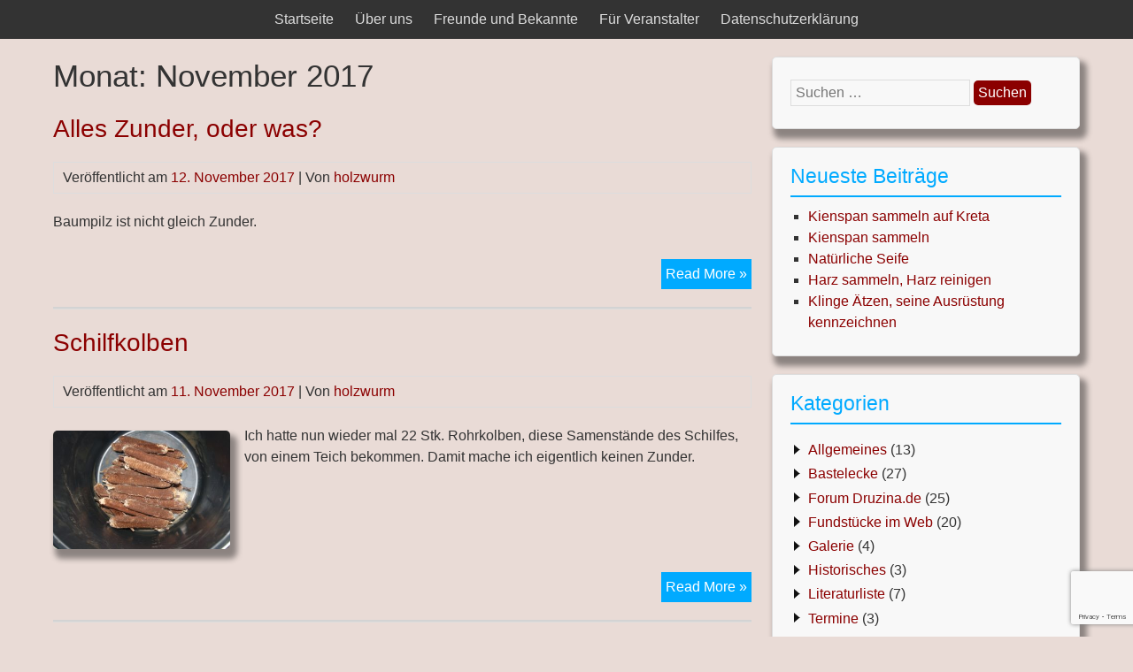

--- FILE ---
content_type: text/html; charset=UTF-8
request_url: https://derewnja-u-reki.koeln/2017/11/
body_size: 12389
content:


<!DOCTYPE html>
<html lang="de">
<head>
	<meta charset="UTF-8">
	<meta name="viewport" content="width=device-width, initial-scale=1">
	<link rel="profile" href="http://gmpg.org/xfn/11">
		<title>November 2017 &#8211; derewnja-u-reki</title>
<meta name='robots' content='noindex, nofollow' />
<link rel="alternate" type="application/rss+xml" title="derewnja-u-reki &raquo; Feed" href="https://derewnja-u-reki.koeln/feed/" />
<link rel="alternate" type="application/rss+xml" title="derewnja-u-reki &raquo; Kommentar-Feed" href="https://derewnja-u-reki.koeln/comments/feed/" />
<style id='wp-img-auto-sizes-contain-inline-css' type='text/css'>
img:is([sizes=auto i],[sizes^="auto," i]){contain-intrinsic-size:3000px 1500px}
/*# sourceURL=wp-img-auto-sizes-contain-inline-css */
</style>
<style id='wp-emoji-styles-inline-css' type='text/css'>

	img.wp-smiley, img.emoji {
		display: inline !important;
		border: none !important;
		box-shadow: none !important;
		height: 1em !important;
		width: 1em !important;
		margin: 0 0.07em !important;
		vertical-align: -0.1em !important;
		background: none !important;
		padding: 0 !important;
	}
/*# sourceURL=wp-emoji-styles-inline-css */
</style>
<style id='wp-block-library-inline-css' type='text/css'>
:root{--wp-block-synced-color:#7a00df;--wp-block-synced-color--rgb:122,0,223;--wp-bound-block-color:var(--wp-block-synced-color);--wp-editor-canvas-background:#ddd;--wp-admin-theme-color:#007cba;--wp-admin-theme-color--rgb:0,124,186;--wp-admin-theme-color-darker-10:#006ba1;--wp-admin-theme-color-darker-10--rgb:0,107,160.5;--wp-admin-theme-color-darker-20:#005a87;--wp-admin-theme-color-darker-20--rgb:0,90,135;--wp-admin-border-width-focus:2px}@media (min-resolution:192dpi){:root{--wp-admin-border-width-focus:1.5px}}.wp-element-button{cursor:pointer}:root .has-very-light-gray-background-color{background-color:#eee}:root .has-very-dark-gray-background-color{background-color:#313131}:root .has-very-light-gray-color{color:#eee}:root .has-very-dark-gray-color{color:#313131}:root .has-vivid-green-cyan-to-vivid-cyan-blue-gradient-background{background:linear-gradient(135deg,#00d084,#0693e3)}:root .has-purple-crush-gradient-background{background:linear-gradient(135deg,#34e2e4,#4721fb 50%,#ab1dfe)}:root .has-hazy-dawn-gradient-background{background:linear-gradient(135deg,#faaca8,#dad0ec)}:root .has-subdued-olive-gradient-background{background:linear-gradient(135deg,#fafae1,#67a671)}:root .has-atomic-cream-gradient-background{background:linear-gradient(135deg,#fdd79a,#004a59)}:root .has-nightshade-gradient-background{background:linear-gradient(135deg,#330968,#31cdcf)}:root .has-midnight-gradient-background{background:linear-gradient(135deg,#020381,#2874fc)}:root{--wp--preset--font-size--normal:16px;--wp--preset--font-size--huge:42px}.has-regular-font-size{font-size:1em}.has-larger-font-size{font-size:2.625em}.has-normal-font-size{font-size:var(--wp--preset--font-size--normal)}.has-huge-font-size{font-size:var(--wp--preset--font-size--huge)}.has-text-align-center{text-align:center}.has-text-align-left{text-align:left}.has-text-align-right{text-align:right}.has-fit-text{white-space:nowrap!important}#end-resizable-editor-section{display:none}.aligncenter{clear:both}.items-justified-left{justify-content:flex-start}.items-justified-center{justify-content:center}.items-justified-right{justify-content:flex-end}.items-justified-space-between{justify-content:space-between}.screen-reader-text{border:0;clip-path:inset(50%);height:1px;margin:-1px;overflow:hidden;padding:0;position:absolute;width:1px;word-wrap:normal!important}.screen-reader-text:focus{background-color:#ddd;clip-path:none;color:#444;display:block;font-size:1em;height:auto;left:5px;line-height:normal;padding:15px 23px 14px;text-decoration:none;top:5px;width:auto;z-index:100000}html :where(.has-border-color){border-style:solid}html :where([style*=border-top-color]){border-top-style:solid}html :where([style*=border-right-color]){border-right-style:solid}html :where([style*=border-bottom-color]){border-bottom-style:solid}html :where([style*=border-left-color]){border-left-style:solid}html :where([style*=border-width]){border-style:solid}html :where([style*=border-top-width]){border-top-style:solid}html :where([style*=border-right-width]){border-right-style:solid}html :where([style*=border-bottom-width]){border-bottom-style:solid}html :where([style*=border-left-width]){border-left-style:solid}html :where(img[class*=wp-image-]){height:auto;max-width:100%}:where(figure){margin:0 0 1em}html :where(.is-position-sticky){--wp-admin--admin-bar--position-offset:var(--wp-admin--admin-bar--height,0px)}@media screen and (max-width:600px){html :where(.is-position-sticky){--wp-admin--admin-bar--position-offset:0px}}

/*# sourceURL=wp-block-library-inline-css */
</style><style id='global-styles-inline-css' type='text/css'>
:root{--wp--preset--aspect-ratio--square: 1;--wp--preset--aspect-ratio--4-3: 4/3;--wp--preset--aspect-ratio--3-4: 3/4;--wp--preset--aspect-ratio--3-2: 3/2;--wp--preset--aspect-ratio--2-3: 2/3;--wp--preset--aspect-ratio--16-9: 16/9;--wp--preset--aspect-ratio--9-16: 9/16;--wp--preset--color--black: #000000;--wp--preset--color--cyan-bluish-gray: #abb8c3;--wp--preset--color--white: #ffffff;--wp--preset--color--pale-pink: #f78da7;--wp--preset--color--vivid-red: #cf2e2e;--wp--preset--color--luminous-vivid-orange: #ff6900;--wp--preset--color--luminous-vivid-amber: #fcb900;--wp--preset--color--light-green-cyan: #7bdcb5;--wp--preset--color--vivid-green-cyan: #00d084;--wp--preset--color--pale-cyan-blue: #8ed1fc;--wp--preset--color--vivid-cyan-blue: #0693e3;--wp--preset--color--vivid-purple: #9b51e0;--wp--preset--gradient--vivid-cyan-blue-to-vivid-purple: linear-gradient(135deg,rgb(6,147,227) 0%,rgb(155,81,224) 100%);--wp--preset--gradient--light-green-cyan-to-vivid-green-cyan: linear-gradient(135deg,rgb(122,220,180) 0%,rgb(0,208,130) 100%);--wp--preset--gradient--luminous-vivid-amber-to-luminous-vivid-orange: linear-gradient(135deg,rgb(252,185,0) 0%,rgb(255,105,0) 100%);--wp--preset--gradient--luminous-vivid-orange-to-vivid-red: linear-gradient(135deg,rgb(255,105,0) 0%,rgb(207,46,46) 100%);--wp--preset--gradient--very-light-gray-to-cyan-bluish-gray: linear-gradient(135deg,rgb(238,238,238) 0%,rgb(169,184,195) 100%);--wp--preset--gradient--cool-to-warm-spectrum: linear-gradient(135deg,rgb(74,234,220) 0%,rgb(151,120,209) 20%,rgb(207,42,186) 40%,rgb(238,44,130) 60%,rgb(251,105,98) 80%,rgb(254,248,76) 100%);--wp--preset--gradient--blush-light-purple: linear-gradient(135deg,rgb(255,206,236) 0%,rgb(152,150,240) 100%);--wp--preset--gradient--blush-bordeaux: linear-gradient(135deg,rgb(254,205,165) 0%,rgb(254,45,45) 50%,rgb(107,0,62) 100%);--wp--preset--gradient--luminous-dusk: linear-gradient(135deg,rgb(255,203,112) 0%,rgb(199,81,192) 50%,rgb(65,88,208) 100%);--wp--preset--gradient--pale-ocean: linear-gradient(135deg,rgb(255,245,203) 0%,rgb(182,227,212) 50%,rgb(51,167,181) 100%);--wp--preset--gradient--electric-grass: linear-gradient(135deg,rgb(202,248,128) 0%,rgb(113,206,126) 100%);--wp--preset--gradient--midnight: linear-gradient(135deg,rgb(2,3,129) 0%,rgb(40,116,252) 100%);--wp--preset--font-size--small: 13px;--wp--preset--font-size--medium: 20px;--wp--preset--font-size--large: 36px;--wp--preset--font-size--x-large: 42px;--wp--preset--spacing--20: 0.44rem;--wp--preset--spacing--30: 0.67rem;--wp--preset--spacing--40: 1rem;--wp--preset--spacing--50: 1.5rem;--wp--preset--spacing--60: 2.25rem;--wp--preset--spacing--70: 3.38rem;--wp--preset--spacing--80: 5.06rem;--wp--preset--shadow--natural: 6px 6px 9px rgba(0, 0, 0, 0.2);--wp--preset--shadow--deep: 12px 12px 50px rgba(0, 0, 0, 0.4);--wp--preset--shadow--sharp: 6px 6px 0px rgba(0, 0, 0, 0.2);--wp--preset--shadow--outlined: 6px 6px 0px -3px rgb(255, 255, 255), 6px 6px rgb(0, 0, 0);--wp--preset--shadow--crisp: 6px 6px 0px rgb(0, 0, 0);}:where(.is-layout-flex){gap: 0.5em;}:where(.is-layout-grid){gap: 0.5em;}body .is-layout-flex{display: flex;}.is-layout-flex{flex-wrap: wrap;align-items: center;}.is-layout-flex > :is(*, div){margin: 0;}body .is-layout-grid{display: grid;}.is-layout-grid > :is(*, div){margin: 0;}:where(.wp-block-columns.is-layout-flex){gap: 2em;}:where(.wp-block-columns.is-layout-grid){gap: 2em;}:where(.wp-block-post-template.is-layout-flex){gap: 1.25em;}:where(.wp-block-post-template.is-layout-grid){gap: 1.25em;}.has-black-color{color: var(--wp--preset--color--black) !important;}.has-cyan-bluish-gray-color{color: var(--wp--preset--color--cyan-bluish-gray) !important;}.has-white-color{color: var(--wp--preset--color--white) !important;}.has-pale-pink-color{color: var(--wp--preset--color--pale-pink) !important;}.has-vivid-red-color{color: var(--wp--preset--color--vivid-red) !important;}.has-luminous-vivid-orange-color{color: var(--wp--preset--color--luminous-vivid-orange) !important;}.has-luminous-vivid-amber-color{color: var(--wp--preset--color--luminous-vivid-amber) !important;}.has-light-green-cyan-color{color: var(--wp--preset--color--light-green-cyan) !important;}.has-vivid-green-cyan-color{color: var(--wp--preset--color--vivid-green-cyan) !important;}.has-pale-cyan-blue-color{color: var(--wp--preset--color--pale-cyan-blue) !important;}.has-vivid-cyan-blue-color{color: var(--wp--preset--color--vivid-cyan-blue) !important;}.has-vivid-purple-color{color: var(--wp--preset--color--vivid-purple) !important;}.has-black-background-color{background-color: var(--wp--preset--color--black) !important;}.has-cyan-bluish-gray-background-color{background-color: var(--wp--preset--color--cyan-bluish-gray) !important;}.has-white-background-color{background-color: var(--wp--preset--color--white) !important;}.has-pale-pink-background-color{background-color: var(--wp--preset--color--pale-pink) !important;}.has-vivid-red-background-color{background-color: var(--wp--preset--color--vivid-red) !important;}.has-luminous-vivid-orange-background-color{background-color: var(--wp--preset--color--luminous-vivid-orange) !important;}.has-luminous-vivid-amber-background-color{background-color: var(--wp--preset--color--luminous-vivid-amber) !important;}.has-light-green-cyan-background-color{background-color: var(--wp--preset--color--light-green-cyan) !important;}.has-vivid-green-cyan-background-color{background-color: var(--wp--preset--color--vivid-green-cyan) !important;}.has-pale-cyan-blue-background-color{background-color: var(--wp--preset--color--pale-cyan-blue) !important;}.has-vivid-cyan-blue-background-color{background-color: var(--wp--preset--color--vivid-cyan-blue) !important;}.has-vivid-purple-background-color{background-color: var(--wp--preset--color--vivid-purple) !important;}.has-black-border-color{border-color: var(--wp--preset--color--black) !important;}.has-cyan-bluish-gray-border-color{border-color: var(--wp--preset--color--cyan-bluish-gray) !important;}.has-white-border-color{border-color: var(--wp--preset--color--white) !important;}.has-pale-pink-border-color{border-color: var(--wp--preset--color--pale-pink) !important;}.has-vivid-red-border-color{border-color: var(--wp--preset--color--vivid-red) !important;}.has-luminous-vivid-orange-border-color{border-color: var(--wp--preset--color--luminous-vivid-orange) !important;}.has-luminous-vivid-amber-border-color{border-color: var(--wp--preset--color--luminous-vivid-amber) !important;}.has-light-green-cyan-border-color{border-color: var(--wp--preset--color--light-green-cyan) !important;}.has-vivid-green-cyan-border-color{border-color: var(--wp--preset--color--vivid-green-cyan) !important;}.has-pale-cyan-blue-border-color{border-color: var(--wp--preset--color--pale-cyan-blue) !important;}.has-vivid-cyan-blue-border-color{border-color: var(--wp--preset--color--vivid-cyan-blue) !important;}.has-vivid-purple-border-color{border-color: var(--wp--preset--color--vivid-purple) !important;}.has-vivid-cyan-blue-to-vivid-purple-gradient-background{background: var(--wp--preset--gradient--vivid-cyan-blue-to-vivid-purple) !important;}.has-light-green-cyan-to-vivid-green-cyan-gradient-background{background: var(--wp--preset--gradient--light-green-cyan-to-vivid-green-cyan) !important;}.has-luminous-vivid-amber-to-luminous-vivid-orange-gradient-background{background: var(--wp--preset--gradient--luminous-vivid-amber-to-luminous-vivid-orange) !important;}.has-luminous-vivid-orange-to-vivid-red-gradient-background{background: var(--wp--preset--gradient--luminous-vivid-orange-to-vivid-red) !important;}.has-very-light-gray-to-cyan-bluish-gray-gradient-background{background: var(--wp--preset--gradient--very-light-gray-to-cyan-bluish-gray) !important;}.has-cool-to-warm-spectrum-gradient-background{background: var(--wp--preset--gradient--cool-to-warm-spectrum) !important;}.has-blush-light-purple-gradient-background{background: var(--wp--preset--gradient--blush-light-purple) !important;}.has-blush-bordeaux-gradient-background{background: var(--wp--preset--gradient--blush-bordeaux) !important;}.has-luminous-dusk-gradient-background{background: var(--wp--preset--gradient--luminous-dusk) !important;}.has-pale-ocean-gradient-background{background: var(--wp--preset--gradient--pale-ocean) !important;}.has-electric-grass-gradient-background{background: var(--wp--preset--gradient--electric-grass) !important;}.has-midnight-gradient-background{background: var(--wp--preset--gradient--midnight) !important;}.has-small-font-size{font-size: var(--wp--preset--font-size--small) !important;}.has-medium-font-size{font-size: var(--wp--preset--font-size--medium) !important;}.has-large-font-size{font-size: var(--wp--preset--font-size--large) !important;}.has-x-large-font-size{font-size: var(--wp--preset--font-size--x-large) !important;}
/*# sourceURL=global-styles-inline-css */
</style>

<style id='classic-theme-styles-inline-css' type='text/css'>
/*! This file is auto-generated */
.wp-block-button__link{color:#fff;background-color:#32373c;border-radius:9999px;box-shadow:none;text-decoration:none;padding:calc(.667em + 2px) calc(1.333em + 2px);font-size:1.125em}.wp-block-file__button{background:#32373c;color:#fff;text-decoration:none}
/*# sourceURL=/wp-includes/css/classic-themes.min.css */
</style>
<link rel='stylesheet' id='contact-form-7-css' href='https://derewnja-u-reki.koeln/wp-content/plugins/contact-form-7/includes/css/styles.css?ver=6.1.4' type='text/css' media='all' />
<link rel='stylesheet' id='ngg_trigger_buttons-css' href='https://derewnja-u-reki.koeln/wp-content/plugins/nextgen-gallery/static/GalleryDisplay/trigger_buttons.css?ver=4.0.3' type='text/css' media='all' />
<link rel='stylesheet' id='fancybox-0-css' href='https://derewnja-u-reki.koeln/wp-content/plugins/nextgen-gallery/static/Lightbox/fancybox/jquery.fancybox-1.3.4.css?ver=4.0.3' type='text/css' media='all' />
<link rel='stylesheet' id='fontawesome_v4_shim_style-css' href='https://derewnja-u-reki.koeln/wp-content/plugins/nextgen-gallery/static/FontAwesome/css/v4-shims.min.css?ver=6.9' type='text/css' media='all' />
<link rel='stylesheet' id='fontawesome-css' href='https://derewnja-u-reki.koeln/wp-content/plugins/nextgen-gallery/static/FontAwesome/css/all.min.css?ver=6.9' type='text/css' media='all' />
<link rel='stylesheet' id='nextgen_pagination_style-css' href='https://derewnja-u-reki.koeln/wp-content/plugins/nextgen-gallery/static/GalleryDisplay/pagination_style.css?ver=4.0.3' type='text/css' media='all' />
<link rel='stylesheet' id='nextgen_basic_thumbnails_style-css' href='https://derewnja-u-reki.koeln/wp-content/plugins/nextgen-gallery/static/Thumbnails/nextgen_basic_thumbnails.css?ver=4.0.3' type='text/css' media='all' />
<link rel='stylesheet' id='bluegray-style-css' href='https://derewnja-u-reki.koeln/wp-content/themes/bluegray/style.css?ver=6.9' type='text/css' media='all' />
<script type="text/javascript" src="https://derewnja-u-reki.koeln/wp-includes/js/jquery/jquery.min.js?ver=3.7.1" id="jquery-core-js"></script>
<script type="text/javascript" src="https://derewnja-u-reki.koeln/wp-includes/js/jquery/jquery-migrate.min.js?ver=3.4.1" id="jquery-migrate-js"></script>
<script type="text/javascript" id="photocrati_ajax-js-extra">
/* <![CDATA[ */
var photocrati_ajax = {"url":"https://derewnja-u-reki.koeln/index.php?photocrati_ajax=1","rest_url":"https://derewnja-u-reki.koeln/wp-json/","wp_home_url":"https://derewnja-u-reki.koeln","wp_site_url":"https://derewnja-u-reki.koeln","wp_root_url":"https://derewnja-u-reki.koeln","wp_plugins_url":"https://derewnja-u-reki.koeln/wp-content/plugins","wp_content_url":"https://derewnja-u-reki.koeln/wp-content","wp_includes_url":"https://derewnja-u-reki.koeln/wp-includes/","ngg_param_slug":"nggallery","rest_nonce":"84631a04af"};
//# sourceURL=photocrati_ajax-js-extra
/* ]]> */
</script>
<script type="text/javascript" src="https://derewnja-u-reki.koeln/wp-content/plugins/nextgen-gallery/static/Legacy/ajax.min.js?ver=4.0.3" id="photocrati_ajax-js"></script>
<script type="text/javascript" src="https://derewnja-u-reki.koeln/wp-content/plugins/nextgen-gallery/static/FontAwesome/js/v4-shims.min.js?ver=5.3.1" id="fontawesome_v4_shim-js"></script>
<script type="text/javascript" defer crossorigin="anonymous" data-auto-replace-svg="false" data-keep-original-source="false" data-search-pseudo-elements src="https://derewnja-u-reki.koeln/wp-content/plugins/nextgen-gallery/static/FontAwesome/js/all.min.js?ver=5.3.1" id="fontawesome-js"></script>
<script type="text/javascript" src="https://derewnja-u-reki.koeln/wp-content/plugins/nextgen-gallery/static/Thumbnails/nextgen_basic_thumbnails.js?ver=4.0.3" id="nextgen_basic_thumbnails_script-js"></script>
<script type="text/javascript" src="https://derewnja-u-reki.koeln/wp-content/themes/bluegray/js/nav.js?ver=6.9" id="bluegray-nav-js"></script>
<link rel="https://api.w.org/" href="https://derewnja-u-reki.koeln/wp-json/" /><link rel="EditURI" type="application/rsd+xml" title="RSD" href="https://derewnja-u-reki.koeln/xmlrpc.php?rsd" />
<meta name="generator" content="WordPress 6.9" />

        <script type="text/javascript">
            var jQueryMigrateHelperHasSentDowngrade = false;

			window.onerror = function( msg, url, line, col, error ) {
				// Break out early, do not processing if a downgrade reqeust was already sent.
				if ( jQueryMigrateHelperHasSentDowngrade ) {
					return true;
                }

				var xhr = new XMLHttpRequest();
				var nonce = 'c578c3cd1f';
				var jQueryFunctions = [
					'andSelf',
					'browser',
					'live',
					'boxModel',
					'support.boxModel',
					'size',
					'swap',
					'clean',
					'sub',
                ];
				var match_pattern = /\)\.(.+?) is not a function/;
                var erroredFunction = msg.match( match_pattern );

                // If there was no matching functions, do not try to downgrade.
                if ( null === erroredFunction || typeof erroredFunction !== 'object' || typeof erroredFunction[1] === "undefined" || -1 === jQueryFunctions.indexOf( erroredFunction[1] ) ) {
                    return true;
                }

                // Set that we've now attempted a downgrade request.
                jQueryMigrateHelperHasSentDowngrade = true;

				xhr.open( 'POST', 'https://derewnja-u-reki.koeln/wp-admin/admin-ajax.php' );
				xhr.setRequestHeader( 'Content-Type', 'application/x-www-form-urlencoded' );
				xhr.onload = function () {
					var response,
                        reload = false;

					if ( 200 === xhr.status ) {
                        try {
                        	response = JSON.parse( xhr.response );

                        	reload = response.data.reload;
                        } catch ( e ) {
                        	reload = false;
                        }
                    }

					// Automatically reload the page if a deprecation caused an automatic downgrade, ensure visitors get the best possible experience.
					if ( reload ) {
						location.reload();
                    }
				};

				xhr.send( encodeURI( 'action=jquery-migrate-downgrade-version&_wpnonce=' + nonce ) );

				// Suppress error alerts in older browsers
				return true;
			}
        </script>

		<style type="text/css" id="custom-background-css">
body.custom-background { background-color: #e9dbd6; }
</style>
	<link rel="icon" href="https://derewnja-u-reki.koeln/wp-content/uploads/2020/06/cropped-Dreizack-1-32x32.jpg" sizes="32x32" />
<link rel="icon" href="https://derewnja-u-reki.koeln/wp-content/uploads/2020/06/cropped-Dreizack-1-192x192.jpg" sizes="192x192" />
<link rel="apple-touch-icon" href="https://derewnja-u-reki.koeln/wp-content/uploads/2020/06/cropped-Dreizack-1-180x180.jpg" />
<meta name="msapplication-TileImage" content="https://derewnja-u-reki.koeln/wp-content/uploads/2020/06/cropped-Dreizack-1-270x270.jpg" />
		<style type="text/css" id="wp-custom-css">
			/*
Hier kannst du dein eigenes CSS einfügen.

Klicke auf das Hilfe-Symbol oben, um mehr zu lernen.
*/

a {
	color: darkred;
}
a.readmore {
	background-color: darkred;
}
input[type="submit"], input[type="reset"], input[type="button"], button{
	background-color: darkred;
	border-radius: 5px;
}

.widgettitle {
	color: darkred;
	border-color: darkred;
}
.widget {
	border-radius: 5px;
	-webkit-box-shadow: 5px 8px 6px 3px rgba(0,0,0,0.4); freenet.de
	box-shadow: 5px 8px 6px 3px rgba(0,0,0,0.4);
}
input.wpcf7-form-control, textarea.wpcf7-form-control {
	border-radius: 5px;
	background-color: white;
	-webkit-box-shadow: 5px 8px 6px 3px rgba(0,0,0,0.4); 
	box-shadow: 5px 8px 6px 3px rgba(0,0,0,0.4);
}
input.wpcf7-submit{
	background-color: darkred;
	box-shadow: none;
	-webkit-box-shadow: none;
}
#header-first {
	display: none;
}
div.captcha > div {
	padding: 10px 0px;
}
a.readmore {
	border-radius: 5px;
}
.postmetadata{
	border:none
}
.more {
 	border-bottom: 2px solid lightgrey
}
.wp-post-image{
	width: 200px;	
	-webkit-box-shadow: 5px 8px 6px 3px rgba(0,0,0,0.4); 
	box-shadow: 5px 8px 6px 3px rgba(0,0,0,0.4);
	border-radius: 5px;
}

#categories-2 .children {display: none;}
#categories-2 .current-cat > .children
{display: block;}

#categories-2 .current-cat-ancestor > .children
{display: block;}

#categories-2 li{
	line-height:1em
}

#categories-2 ul {
    margin: 0 em 0;
    padding: 0 0em;
    list-style: none;
}
#categories-2 li:before { 
    content: "";
    border-color: transparent #111;
    border-style: solid;
    border-width: 0.35em 0 0.35em 0.45em;
    display: block;
    height: 0;
    width: 0;
    left: -1em;
    top: 0.8em;
    position: relative;
}

#categories-2 li.current-cat:before { 
	  transform: rotate(90deg);
	top: 0.9em;
}
		</style>
		</head>
<body class="archive date custom-background wp-theme-bluegray">

<div id="container">
		<a class="skip-link screen-reader-text" href="#content">Skip to content</a>
	<div id="header-first">
		<div class="logo">
										<div class="site-title-tagline">
											<h1 class="site-title"><a href="https://derewnja-u-reki.koeln/" title="derewnja-u-reki">derewnja-u-reki</a></h1>
																							<div class="site-tagline">Reenactment &amp; Living History</div>
															</div>
					</div>
	</div>
	<div id="header-second">
					<div class="nav-head-container">
				<div class="nav-head"><ul id="menu-menue" class="menu"><li id="menu-item-36" class="menu-item menu-item-type-custom menu-item-object-custom menu-item-home menu-item-36"><a href="https://derewnja-u-reki.koeln/">Startseite</a></li>
<li id="menu-item-37" class="menu-item menu-item-type-post_type menu-item-object-page menu-item-37"><a href="https://derewnja-u-reki.koeln/ueber_uns/">Über uns</a></li>
<li id="menu-item-141" class="menu-item menu-item-type-post_type menu-item-object-page menu-item-141"><a href="https://derewnja-u-reki.koeln/freunde-und-bekannte/">Freunde und Bekannte</a></li>
<li id="menu-item-613" class="menu-item menu-item-type-post_type menu-item-object-page menu-item-613"><a href="https://derewnja-u-reki.koeln/fuer-veranstalter/">Für Veranstalter</a></li>
<li id="menu-item-1367" class="menu-item menu-item-type-post_type menu-item-object-page menu-item-privacy-policy menu-item-1367"><a rel="privacy-policy" href="https://derewnja-u-reki.koeln/datenschutzerklaerung/">Datenschutzerklärung</a></li>
</ul></div>			</div>
			<div class="mobile-nav-container">
								<button id="mobile-nav-toggle" class="mobile-nav-toggle">Menü &#043;</button>
				<div id="mobile-nav" class="mobile-nav">
					<div class="menu-menue-container"><ul id="menu-menue-1" class="menu"><li class="menu-item menu-item-type-custom menu-item-object-custom menu-item-home menu-item-36"><a href="https://derewnja-u-reki.koeln/">Startseite</a></li>
<li class="menu-item menu-item-type-post_type menu-item-object-page menu-item-37"><a href="https://derewnja-u-reki.koeln/ueber_uns/">Über uns</a></li>
<li class="menu-item menu-item-type-post_type menu-item-object-page menu-item-141"><a href="https://derewnja-u-reki.koeln/freunde-und-bekannte/">Freunde und Bekannte</a></li>
<li class="menu-item menu-item-type-post_type menu-item-object-page menu-item-613"><a href="https://derewnja-u-reki.koeln/fuer-veranstalter/">Für Veranstalter</a></li>
<li class="menu-item menu-item-type-post_type menu-item-object-page menu-item-privacy-policy menu-item-1367"><a rel="privacy-policy" href="https://derewnja-u-reki.koeln/datenschutzerklaerung/">Datenschutzerklärung</a></li>
</ul></div>				</div>
			</div>
					</div>
	<div id="main">
				<div id="main-content">
<div id="content" role="main">
	
		<h1 class="page-title">Monat: <span>November 2017</span></h1>
					
<article id="post-1237" class="post-list post-1237 post type-post status-publish format-standard hentry category-allgemeines">
	
	<h2 class="entry-title post-title" rel="bookmark"><a href="https://derewnja-u-reki.koeln/2017/11/12/alles-zunder-oder-was/">Alles Zunder, oder was?</a></h2>
	
<div class="post-meta">
	Veröffentlicht am <a href="https://derewnja-u-reki.koeln/2017/11/12/alles-zunder-oder-was/"><time class="updated" datetime="2017-11-12T17:34:36+01:00">12. November 2017</time></a>	|	Von <span class="author vcard"><a class="url fn" href="https://derewnja-u-reki.koeln/author/holzwurm/">holzwurm</a></span>	</div>

	<div class="entry-content post-content">
							<p>Baumpilz ist nicht gleich Zunder.</p>
			</div>

				<div class="more">
			<a class="read-more" href="https://derewnja-u-reki.koeln/2017/11/12/alles-zunder-oder-was/" rel="bookmark">Read More &raquo;<span class="screen-reader-text">Alles Zunder, oder was?</span></a>
		</div>
	</article>
					
<article id="post-1230" class="post-list post-1230 post type-post status-publish format-standard has-post-thumbnail hentry category-bastelecke">
	
	<h2 class="entry-title post-title" rel="bookmark"><a href="https://derewnja-u-reki.koeln/2017/11/11/schilfkolben/">Schilfkolben</a></h2>
	
<div class="post-meta">
	Veröffentlicht am <a href="https://derewnja-u-reki.koeln/2017/11/11/schilfkolben/"><time class="updated" datetime="2017-11-11T18:36:26+01:00">11. November 2017</time></a>	|	Von <span class="author vcard"><a class="url fn" href="https://derewnja-u-reki.koeln/author/holzwurm/">holzwurm</a></span>	</div>

	<div class="entry-content post-content">
		<img width="350" height="234" src="https://derewnja-u-reki.koeln/wp-content/uploads/2017/11/Schilf001-350x234.jpg" class="list-image wp-post-image" alt="" decoding="async" fetchpriority="high" srcset="https://derewnja-u-reki.koeln/wp-content/uploads/2017/11/Schilf001-350x234.jpg 350w, https://derewnja-u-reki.koeln/wp-content/uploads/2017/11/Schilf001-300x200.jpg 300w, https://derewnja-u-reki.koeln/wp-content/uploads/2017/11/Schilf001-768x513.jpg 768w, https://derewnja-u-reki.koeln/wp-content/uploads/2017/11/Schilf001-1024x684.jpg 1024w" sizes="(max-width: 350px) 100vw, 350px" />					<p>Ich hatte nun wieder mal 22 Stk. Rohrkolben, diese Samenstände des Schilfes, von einem Teich bekommen. Damit mache ich eigentlich keinen Zunder.</p>
			</div>

				<div class="more">
			<a class="read-more" href="https://derewnja-u-reki.koeln/2017/11/11/schilfkolben/" rel="bookmark">Read More &raquo;<span class="screen-reader-text">Schilfkolben</span></a>
		</div>
	</article>
		
		<div class="post-nav">
								</div>

	</div>

	<div id="sidebar" role="complementary">
		<div id="search-2" class="widget widget_search"><form role="search" method="get" class="search-form" action="https://derewnja-u-reki.koeln/">
				<label>
					<span class="screen-reader-text">Suche nach:</span>
					<input type="search" class="search-field" placeholder="Suchen …" value="" name="s" />
				</label>
				<input type="submit" class="search-submit" value="Suchen" />
			</form></div>
		<div id="recent-posts-2" class="widget widget_recent_entries">
		<h3 class="widget-title">Neueste Beiträge</h3>
		<ul>
											<li>
					<a href="https://derewnja-u-reki.koeln/2021/07/21/kienspan-sammeln-auf-kreta/">Kienspan sammeln auf Kreta</a>
									</li>
											<li>
					<a href="https://derewnja-u-reki.koeln/2021/07/13/kienspan-sammeln/">Kienspan sammeln</a>
									</li>
											<li>
					<a href="https://derewnja-u-reki.koeln/2020/10/04/2148/">Natürliche Seife</a>
									</li>
											<li>
					<a href="https://derewnja-u-reki.koeln/2020/10/02/harz-sammeln-harz-reinigen/">Harz sammeln, Harz reinigen</a>
									</li>
											<li>
					<a href="https://derewnja-u-reki.koeln/2020/09/30/2101/">Klinge Ätzen, seine Ausrüstung kennzeichnen</a>
									</li>
					</ul>

		</div><div id="categories-2" class="widget widget_categories"><h3 class="widget-title">Kategorien</h3>
			<ul>
					<li class="cat-item cat-item-1"><a href="https://derewnja-u-reki.koeln/category/allgemeines/">Allgemeines</a> (13)
</li>
	<li class="cat-item cat-item-6"><a href="https://derewnja-u-reki.koeln/category/bastelecke/">Bastelecke</a> (27)
</li>
	<li class="cat-item cat-item-15"><a href="https://derewnja-u-reki.koeln/category/forum-druzina-de/">Forum Druzina.de</a> (25)
<ul class='children'>
	<li class="cat-item cat-item-20"><a href="https://derewnja-u-reki.koeln/category/forum-druzina-de/ausruestung-forum-druzina-de/">Ausrüstung</a> (8)
	<ul class='children'>
	<li class="cat-item cat-item-36"><a href="https://derewnja-u-reki.koeln/category/forum-druzina-de/ausruestung-forum-druzina-de/ausruestung-ausruestung-forum-druzina-de/">Ausrüstung</a> (1)
</li>
	<li class="cat-item cat-item-18"><a href="https://derewnja-u-reki.koeln/category/forum-druzina-de/ausruestung-forum-druzina-de/darstellung/">Darstellung</a> (1)
</li>
	<li class="cat-item cat-item-25"><a href="https://derewnja-u-reki.koeln/category/forum-druzina-de/ausruestung-forum-druzina-de/kleidung/">Kleidung</a> (1)
</li>
	<li class="cat-item cat-item-28"><a href="https://derewnja-u-reki.koeln/category/forum-druzina-de/ausruestung-forum-druzina-de/lager-ausruestung-forum-druzina-de/">Lager</a> (1)
</li>
	<li class="cat-item cat-item-23"><a href="https://derewnja-u-reki.koeln/category/forum-druzina-de/ausruestung-forum-druzina-de/reitutensilien/">Reitutensilien</a> (1)
</li>
	<li class="cat-item cat-item-22"><a href="https://derewnja-u-reki.koeln/category/forum-druzina-de/ausruestung-forum-druzina-de/ruestung/">Rüstung</a> (1)
</li>
	<li class="cat-item cat-item-24"><a href="https://derewnja-u-reki.koeln/category/forum-druzina-de/ausruestung-forum-druzina-de/schmuck-accessoires/">Schmuck &amp; Accessoires</a> (1)
</li>
	<li class="cat-item cat-item-21"><a href="https://derewnja-u-reki.koeln/category/forum-druzina-de/ausruestung-forum-druzina-de/waffen/">Waffen</a> (1)
</li>
	</ul>
</li>
	<li class="cat-item cat-item-34"><a href="https://derewnja-u-reki.koeln/category/forum-druzina-de/geschichte/">Geschichte</a> (8)
	<ul class='children'>
	<li class="cat-item cat-item-37"><a href="https://derewnja-u-reki.koeln/category/forum-druzina-de/geschichte/antinormannismus/">Antinormannismus</a> (1)
</li>
	<li class="cat-item cat-item-38"><a href="https://derewnja-u-reki.koeln/category/forum-druzina-de/geschichte/chroniken/">Chroniken</a> (1)
</li>
	<li class="cat-item cat-item-41"><a href="https://derewnja-u-reki.koeln/category/forum-druzina-de/geschichte/feste/">Feste</a> (1)
</li>
	<li class="cat-item cat-item-43"><a href="https://derewnja-u-reki.koeln/category/forum-druzina-de/geschichte/geschichte-geschichte/">Geschichte</a> (1)
</li>
	<li class="cat-item cat-item-40"><a href="https://derewnja-u-reki.koeln/category/forum-druzina-de/geschichte/goetter/">Götter</a> (1)
</li>
	<li class="cat-item cat-item-42"><a href="https://derewnja-u-reki.koeln/category/forum-druzina-de/geschichte/igor-olga/">Igor &amp; Olga</a> (1)
</li>
	<li class="cat-item cat-item-35"><a href="https://derewnja-u-reki.koeln/category/forum-druzina-de/geschichte/normannismus/">Normannismus</a> (1)
</li>
	<li class="cat-item cat-item-39"><a href="https://derewnja-u-reki.koeln/category/forum-druzina-de/geschichte/rjurikidendynastie/">Rjurikidendynastie</a> (1)
</li>
	</ul>
</li>
	<li class="cat-item cat-item-16"><a href="https://derewnja-u-reki.koeln/category/forum-druzina-de/gora/">Gora</a> (2)
	<ul class='children'>
	<li class="cat-item cat-item-17"><a href="https://derewnja-u-reki.koeln/category/forum-druzina-de/gora/druzina/">Druzina</a> (1)
</li>
	</ul>
</li>
	<li class="cat-item cat-item-26"><a href="https://derewnja-u-reki.koeln/category/forum-druzina-de/handwerk/">Handwerk</a> (7)
	<ul class='children'>
	<li class="cat-item cat-item-44"><a href="https://derewnja-u-reki.koeln/category/forum-druzina-de/handwerk/ernaehrung/">Ernährung</a> (1)
</li>
	<li class="cat-item cat-item-30"><a href="https://derewnja-u-reki.koeln/category/forum-druzina-de/handwerk/gerberei/">Gerberei</a> (1)
</li>
	<li class="cat-item cat-item-32"><a href="https://derewnja-u-reki.koeln/category/forum-druzina-de/handwerk/holz-horn/">Holz &amp; Horn</a> (1)
</li>
	<li class="cat-item cat-item-33"><a href="https://derewnja-u-reki.koeln/category/forum-druzina-de/handwerk/metall-co/">Metall &amp; Co</a> (1)
</li>
	<li class="cat-item cat-item-29"><a href="https://derewnja-u-reki.koeln/category/forum-druzina-de/handwerk/textilien/">Textilien</a> (1)
</li>
	<li class="cat-item cat-item-31"><a href="https://derewnja-u-reki.koeln/category/forum-druzina-de/handwerk/tonwaren/">Tonwaren</a> (1)
</li>
	</ul>
</li>
</ul>
</li>
	<li class="cat-item cat-item-9"><a href="https://derewnja-u-reki.koeln/category/fundstuecke-im-web/">Fundstücke im Web</a> (20)
</li>
	<li class="cat-item cat-item-8"><a href="https://derewnja-u-reki.koeln/category/galerie/">Galerie</a> (4)
</li>
	<li class="cat-item cat-item-5"><a href="https://derewnja-u-reki.koeln/category/historisches/">Historisches</a> (3)
</li>
	<li class="cat-item cat-item-10"><a href="https://derewnja-u-reki.koeln/category/literaturliste/">Literaturliste</a> (7)
</li>
	<li class="cat-item cat-item-7"><a href="https://derewnja-u-reki.koeln/category/termine/">Termine</a> (3)
</li>
			</ul>

			</div><div id="archives-2" class="widget widget_archive"><h3 class="widget-title">Archiv</h3>
			<ul>
					<li><a href='https://derewnja-u-reki.koeln/2021/07/'>Juli 2021</a></li>
	<li><a href='https://derewnja-u-reki.koeln/2020/10/'>Oktober 2020</a></li>
	<li><a href='https://derewnja-u-reki.koeln/2020/09/'>September 2020</a></li>
	<li><a href='https://derewnja-u-reki.koeln/2020/08/'>August 2020</a></li>
	<li><a href='https://derewnja-u-reki.koeln/2020/07/'>Juli 2020</a></li>
	<li><a href='https://derewnja-u-reki.koeln/2020/06/'>Juni 2020</a></li>
	<li><a href='https://derewnja-u-reki.koeln/2020/05/'>Mai 2020</a></li>
	<li><a href='https://derewnja-u-reki.koeln/2019/04/'>April 2019</a></li>
	<li><a href='https://derewnja-u-reki.koeln/2019/03/'>März 2019</a></li>
	<li><a href='https://derewnja-u-reki.koeln/2019/02/'>Februar 2019</a></li>
	<li><a href='https://derewnja-u-reki.koeln/2019/01/'>Januar 2019</a></li>
	<li><a href='https://derewnja-u-reki.koeln/2018/11/'>November 2018</a></li>
	<li><a href='https://derewnja-u-reki.koeln/2018/07/'>Juli 2018</a></li>
	<li><a href='https://derewnja-u-reki.koeln/2018/04/'>April 2018</a></li>
	<li><a href='https://derewnja-u-reki.koeln/2018/03/'>März 2018</a></li>
	<li><a href='https://derewnja-u-reki.koeln/2018/02/'>Februar 2018</a></li>
	<li><a href='https://derewnja-u-reki.koeln/2018/01/'>Januar 2018</a></li>
	<li><a href='https://derewnja-u-reki.koeln/2017/11/' aria-current="page">November 2017</a></li>
	<li><a href='https://derewnja-u-reki.koeln/2017/10/'>Oktober 2017</a></li>
	<li><a href='https://derewnja-u-reki.koeln/2017/09/'>September 2017</a></li>
	<li><a href='https://derewnja-u-reki.koeln/2017/02/'>Februar 2017</a></li>
			</ul>

			</div>	</div>

</div><!-- #main-content -->
</div><!-- #main -->
<div id="footer">
	
	<div class="site-info" role="contentinfo">
					Copyright 2026  <a href="https://derewnja-u-reki.koeln/" title="derewnja-u-reki">derewnja-u-reki</a>
			</div>
</div>
</div><!-- #container -->

<script type="speculationrules">
{"prefetch":[{"source":"document","where":{"and":[{"href_matches":"/*"},{"not":{"href_matches":["/wp-*.php","/wp-admin/*","/wp-content/uploads/*","/wp-content/*","/wp-content/plugins/*","/wp-content/themes/bluegray/*","/*\\?(.+)"]}},{"not":{"selector_matches":"a[rel~=\"nofollow\"]"}},{"not":{"selector_matches":".no-prefetch, .no-prefetch a"}}]},"eagerness":"conservative"}]}
</script>
<script type="text/javascript" src="https://derewnja-u-reki.koeln/wp-includes/js/dist/hooks.min.js?ver=dd5603f07f9220ed27f1" id="wp-hooks-js"></script>
<script type="text/javascript" src="https://derewnja-u-reki.koeln/wp-includes/js/dist/i18n.min.js?ver=c26c3dc7bed366793375" id="wp-i18n-js"></script>
<script type="text/javascript" id="wp-i18n-js-after">
/* <![CDATA[ */
wp.i18n.setLocaleData( { 'text direction\u0004ltr': [ 'ltr' ] } );
//# sourceURL=wp-i18n-js-after
/* ]]> */
</script>
<script type="text/javascript" src="https://derewnja-u-reki.koeln/wp-content/plugins/contact-form-7/includes/swv/js/index.js?ver=6.1.4" id="swv-js"></script>
<script type="text/javascript" id="contact-form-7-js-translations">
/* <![CDATA[ */
( function( domain, translations ) {
	var localeData = translations.locale_data[ domain ] || translations.locale_data.messages;
	localeData[""].domain = domain;
	wp.i18n.setLocaleData( localeData, domain );
} )( "contact-form-7", {"translation-revision-date":"2025-10-26 03:28:49+0000","generator":"GlotPress\/4.0.3","domain":"messages","locale_data":{"messages":{"":{"domain":"messages","plural-forms":"nplurals=2; plural=n != 1;","lang":"de"},"This contact form is placed in the wrong place.":["Dieses Kontaktformular wurde an der falschen Stelle platziert."],"Error:":["Fehler:"]}},"comment":{"reference":"includes\/js\/index.js"}} );
//# sourceURL=contact-form-7-js-translations
/* ]]> */
</script>
<script type="text/javascript" id="contact-form-7-js-before">
/* <![CDATA[ */
var wpcf7 = {
    "api": {
        "root": "https:\/\/derewnja-u-reki.koeln\/wp-json\/",
        "namespace": "contact-form-7\/v1"
    }
};
//# sourceURL=contact-form-7-js-before
/* ]]> */
</script>
<script type="text/javascript" src="https://derewnja-u-reki.koeln/wp-content/plugins/contact-form-7/includes/js/index.js?ver=6.1.4" id="contact-form-7-js"></script>
<script type="text/javascript" id="ngg_common-js-extra">
/* <![CDATA[ */

var galleries = {};
galleries.gallery_490e995599f404b0d725e80c8c66ce43 = {"ID":"490e995599f404b0d725e80c8c66ce43","album_ids":[],"container_ids":["30"],"display":"","display_settings":{"display_view":"default-view.php","images_per_page":"8","number_of_columns":"2","thumbnail_width":"240","thumbnail_height":"160","show_all_in_lightbox":"0","ajax_pagination":"0","use_imagebrowser_effect":"0","template":"","display_no_images_error":1,"disable_pagination":0,"show_slideshow_link":"0","slideshow_link_text":"[Zeige eine Slideshow]","override_thumbnail_settings":"0","thumbnail_quality":"100","thumbnail_crop":"1","thumbnail_watermark":0,"ngg_triggers_display":"never","use_lightbox_effect":true,"0":"slideshow_link_text=\"[Zeige","1":"eine","2":"Slideshow"},"display_type":"photocrati-nextgen_basic_thumbnails","effect_code":null,"entity_ids":[],"excluded_container_ids":[],"exclusions":[],"gallery_ids":[],"id":"490e995599f404b0d725e80c8c66ce43","ids":null,"image_ids":[],"images_list_count":null,"inner_content":null,"is_album_gallery":null,"maximum_entity_count":500,"order_by":"sortorder","order_direction":"ASC","returns":"included","skip_excluding_globally_excluded_images":null,"slug":null,"sortorder":[],"source":"galleries","src":"","tag_ids":[],"tagcloud":false,"transient_id":null,"__defaults_set":null};
galleries.gallery_490e995599f404b0d725e80c8c66ce43.wordpress_page_root = "https:\/\/derewnja-u-reki.koeln\/2017\/11\/12\/alles-zunder-oder-was\/";
var nextgen_lightbox_settings = {"static_path":"https:\/\/derewnja-u-reki.koeln\/wp-content\/plugins\/nextgen-gallery\/static\/Lightbox\/{placeholder}","context":"nextgen_images"};
//# sourceURL=ngg_common-js-extra
/* ]]> */
</script>
<script type="text/javascript" src="https://derewnja-u-reki.koeln/wp-content/plugins/nextgen-gallery/static/GalleryDisplay/common.js?ver=4.0.3" id="ngg_common-js"></script>
<script type="text/javascript" id="ngg_common-js-after">
/* <![CDATA[ */
            var nggLastTimeoutVal = 1000;

            var nggRetryFailedImage = function(img) {
                setTimeout(function(){
                    img.src = img.src;
                }, nggLastTimeoutVal);

                nggLastTimeoutVal += 500;
            }
//# sourceURL=ngg_common-js-after
/* ]]> */
</script>
<script type="text/javascript" src="https://derewnja-u-reki.koeln/wp-content/plugins/nextgen-gallery/static/Lightbox/lightbox_context.js?ver=4.0.3" id="ngg_lightbox_context-js"></script>
<script type="text/javascript" src="https://derewnja-u-reki.koeln/wp-content/plugins/nextgen-gallery/static/Lightbox/fancybox/jquery.easing-1.3.pack.js?ver=4.0.3" id="fancybox-0-js"></script>
<script type="text/javascript" src="https://derewnja-u-reki.koeln/wp-content/plugins/nextgen-gallery/static/Lightbox/fancybox/jquery.fancybox-1.3.4.pack.js?ver=4.0.3" id="fancybox-1-js"></script>
<script type="text/javascript" src="https://derewnja-u-reki.koeln/wp-content/plugins/nextgen-gallery/static/Lightbox/fancybox/nextgen_fancybox_init.js?ver=4.0.3" id="fancybox-2-js"></script>
<script type="text/javascript" src="https://www.google.com/recaptcha/api.js?render=6LdtjYIUAAAAAGriful_4q2GrlCsIE9_jsKJzXDg&amp;ver=3.0" id="google-recaptcha-js"></script>
<script type="text/javascript" src="https://derewnja-u-reki.koeln/wp-includes/js/dist/vendor/wp-polyfill.min.js?ver=3.15.0" id="wp-polyfill-js"></script>
<script type="text/javascript" id="wpcf7-recaptcha-js-before">
/* <![CDATA[ */
var wpcf7_recaptcha = {
    "sitekey": "6LdtjYIUAAAAAGriful_4q2GrlCsIE9_jsKJzXDg",
    "actions": {
        "homepage": "homepage",
        "contactform": "contactform"
    }
};
//# sourceURL=wpcf7-recaptcha-js-before
/* ]]> */
</script>
<script type="text/javascript" src="https://derewnja-u-reki.koeln/wp-content/plugins/contact-form-7/modules/recaptcha/index.js?ver=6.1.4" id="wpcf7-recaptcha-js"></script>
<script id="wp-emoji-settings" type="application/json">
{"baseUrl":"https://s.w.org/images/core/emoji/17.0.2/72x72/","ext":".png","svgUrl":"https://s.w.org/images/core/emoji/17.0.2/svg/","svgExt":".svg","source":{"concatemoji":"https://derewnja-u-reki.koeln/wp-includes/js/wp-emoji-release.min.js?ver=6.9"}}
</script>
<script type="module">
/* <![CDATA[ */
/*! This file is auto-generated */
const a=JSON.parse(document.getElementById("wp-emoji-settings").textContent),o=(window._wpemojiSettings=a,"wpEmojiSettingsSupports"),s=["flag","emoji"];function i(e){try{var t={supportTests:e,timestamp:(new Date).valueOf()};sessionStorage.setItem(o,JSON.stringify(t))}catch(e){}}function c(e,t,n){e.clearRect(0,0,e.canvas.width,e.canvas.height),e.fillText(t,0,0);t=new Uint32Array(e.getImageData(0,0,e.canvas.width,e.canvas.height).data);e.clearRect(0,0,e.canvas.width,e.canvas.height),e.fillText(n,0,0);const a=new Uint32Array(e.getImageData(0,0,e.canvas.width,e.canvas.height).data);return t.every((e,t)=>e===a[t])}function p(e,t){e.clearRect(0,0,e.canvas.width,e.canvas.height),e.fillText(t,0,0);var n=e.getImageData(16,16,1,1);for(let e=0;e<n.data.length;e++)if(0!==n.data[e])return!1;return!0}function u(e,t,n,a){switch(t){case"flag":return n(e,"\ud83c\udff3\ufe0f\u200d\u26a7\ufe0f","\ud83c\udff3\ufe0f\u200b\u26a7\ufe0f")?!1:!n(e,"\ud83c\udde8\ud83c\uddf6","\ud83c\udde8\u200b\ud83c\uddf6")&&!n(e,"\ud83c\udff4\udb40\udc67\udb40\udc62\udb40\udc65\udb40\udc6e\udb40\udc67\udb40\udc7f","\ud83c\udff4\u200b\udb40\udc67\u200b\udb40\udc62\u200b\udb40\udc65\u200b\udb40\udc6e\u200b\udb40\udc67\u200b\udb40\udc7f");case"emoji":return!a(e,"\ud83e\u1fac8")}return!1}function f(e,t,n,a){let r;const o=(r="undefined"!=typeof WorkerGlobalScope&&self instanceof WorkerGlobalScope?new OffscreenCanvas(300,150):document.createElement("canvas")).getContext("2d",{willReadFrequently:!0}),s=(o.textBaseline="top",o.font="600 32px Arial",{});return e.forEach(e=>{s[e]=t(o,e,n,a)}),s}function r(e){var t=document.createElement("script");t.src=e,t.defer=!0,document.head.appendChild(t)}a.supports={everything:!0,everythingExceptFlag:!0},new Promise(t=>{let n=function(){try{var e=JSON.parse(sessionStorage.getItem(o));if("object"==typeof e&&"number"==typeof e.timestamp&&(new Date).valueOf()<e.timestamp+604800&&"object"==typeof e.supportTests)return e.supportTests}catch(e){}return null}();if(!n){if("undefined"!=typeof Worker&&"undefined"!=typeof OffscreenCanvas&&"undefined"!=typeof URL&&URL.createObjectURL&&"undefined"!=typeof Blob)try{var e="postMessage("+f.toString()+"("+[JSON.stringify(s),u.toString(),c.toString(),p.toString()].join(",")+"));",a=new Blob([e],{type:"text/javascript"});const r=new Worker(URL.createObjectURL(a),{name:"wpTestEmojiSupports"});return void(r.onmessage=e=>{i(n=e.data),r.terminate(),t(n)})}catch(e){}i(n=f(s,u,c,p))}t(n)}).then(e=>{for(const n in e)a.supports[n]=e[n],a.supports.everything=a.supports.everything&&a.supports[n],"flag"!==n&&(a.supports.everythingExceptFlag=a.supports.everythingExceptFlag&&a.supports[n]);var t;a.supports.everythingExceptFlag=a.supports.everythingExceptFlag&&!a.supports.flag,a.supports.everything||((t=a.source||{}).concatemoji?r(t.concatemoji):t.wpemoji&&t.twemoji&&(r(t.twemoji),r(t.wpemoji)))});
//# sourceURL=https://derewnja-u-reki.koeln/wp-includes/js/wp-emoji-loader.min.js
/* ]]> */
</script>
</body>
</html>


--- FILE ---
content_type: text/html; charset=utf-8
request_url: https://www.google.com/recaptcha/api2/anchor?ar=1&k=6LdtjYIUAAAAAGriful_4q2GrlCsIE9_jsKJzXDg&co=aHR0cHM6Ly9kZXJld25qYS11LXJla2kua29lbG46NDQz&hl=en&v=PoyoqOPhxBO7pBk68S4YbpHZ&size=invisible&anchor-ms=20000&execute-ms=30000&cb=dmted9diyaw6
body_size: 48822
content:
<!DOCTYPE HTML><html dir="ltr" lang="en"><head><meta http-equiv="Content-Type" content="text/html; charset=UTF-8">
<meta http-equiv="X-UA-Compatible" content="IE=edge">
<title>reCAPTCHA</title>
<style type="text/css">
/* cyrillic-ext */
@font-face {
  font-family: 'Roboto';
  font-style: normal;
  font-weight: 400;
  font-stretch: 100%;
  src: url(//fonts.gstatic.com/s/roboto/v48/KFO7CnqEu92Fr1ME7kSn66aGLdTylUAMa3GUBHMdazTgWw.woff2) format('woff2');
  unicode-range: U+0460-052F, U+1C80-1C8A, U+20B4, U+2DE0-2DFF, U+A640-A69F, U+FE2E-FE2F;
}
/* cyrillic */
@font-face {
  font-family: 'Roboto';
  font-style: normal;
  font-weight: 400;
  font-stretch: 100%;
  src: url(//fonts.gstatic.com/s/roboto/v48/KFO7CnqEu92Fr1ME7kSn66aGLdTylUAMa3iUBHMdazTgWw.woff2) format('woff2');
  unicode-range: U+0301, U+0400-045F, U+0490-0491, U+04B0-04B1, U+2116;
}
/* greek-ext */
@font-face {
  font-family: 'Roboto';
  font-style: normal;
  font-weight: 400;
  font-stretch: 100%;
  src: url(//fonts.gstatic.com/s/roboto/v48/KFO7CnqEu92Fr1ME7kSn66aGLdTylUAMa3CUBHMdazTgWw.woff2) format('woff2');
  unicode-range: U+1F00-1FFF;
}
/* greek */
@font-face {
  font-family: 'Roboto';
  font-style: normal;
  font-weight: 400;
  font-stretch: 100%;
  src: url(//fonts.gstatic.com/s/roboto/v48/KFO7CnqEu92Fr1ME7kSn66aGLdTylUAMa3-UBHMdazTgWw.woff2) format('woff2');
  unicode-range: U+0370-0377, U+037A-037F, U+0384-038A, U+038C, U+038E-03A1, U+03A3-03FF;
}
/* math */
@font-face {
  font-family: 'Roboto';
  font-style: normal;
  font-weight: 400;
  font-stretch: 100%;
  src: url(//fonts.gstatic.com/s/roboto/v48/KFO7CnqEu92Fr1ME7kSn66aGLdTylUAMawCUBHMdazTgWw.woff2) format('woff2');
  unicode-range: U+0302-0303, U+0305, U+0307-0308, U+0310, U+0312, U+0315, U+031A, U+0326-0327, U+032C, U+032F-0330, U+0332-0333, U+0338, U+033A, U+0346, U+034D, U+0391-03A1, U+03A3-03A9, U+03B1-03C9, U+03D1, U+03D5-03D6, U+03F0-03F1, U+03F4-03F5, U+2016-2017, U+2034-2038, U+203C, U+2040, U+2043, U+2047, U+2050, U+2057, U+205F, U+2070-2071, U+2074-208E, U+2090-209C, U+20D0-20DC, U+20E1, U+20E5-20EF, U+2100-2112, U+2114-2115, U+2117-2121, U+2123-214F, U+2190, U+2192, U+2194-21AE, U+21B0-21E5, U+21F1-21F2, U+21F4-2211, U+2213-2214, U+2216-22FF, U+2308-230B, U+2310, U+2319, U+231C-2321, U+2336-237A, U+237C, U+2395, U+239B-23B7, U+23D0, U+23DC-23E1, U+2474-2475, U+25AF, U+25B3, U+25B7, U+25BD, U+25C1, U+25CA, U+25CC, U+25FB, U+266D-266F, U+27C0-27FF, U+2900-2AFF, U+2B0E-2B11, U+2B30-2B4C, U+2BFE, U+3030, U+FF5B, U+FF5D, U+1D400-1D7FF, U+1EE00-1EEFF;
}
/* symbols */
@font-face {
  font-family: 'Roboto';
  font-style: normal;
  font-weight: 400;
  font-stretch: 100%;
  src: url(//fonts.gstatic.com/s/roboto/v48/KFO7CnqEu92Fr1ME7kSn66aGLdTylUAMaxKUBHMdazTgWw.woff2) format('woff2');
  unicode-range: U+0001-000C, U+000E-001F, U+007F-009F, U+20DD-20E0, U+20E2-20E4, U+2150-218F, U+2190, U+2192, U+2194-2199, U+21AF, U+21E6-21F0, U+21F3, U+2218-2219, U+2299, U+22C4-22C6, U+2300-243F, U+2440-244A, U+2460-24FF, U+25A0-27BF, U+2800-28FF, U+2921-2922, U+2981, U+29BF, U+29EB, U+2B00-2BFF, U+4DC0-4DFF, U+FFF9-FFFB, U+10140-1018E, U+10190-1019C, U+101A0, U+101D0-101FD, U+102E0-102FB, U+10E60-10E7E, U+1D2C0-1D2D3, U+1D2E0-1D37F, U+1F000-1F0FF, U+1F100-1F1AD, U+1F1E6-1F1FF, U+1F30D-1F30F, U+1F315, U+1F31C, U+1F31E, U+1F320-1F32C, U+1F336, U+1F378, U+1F37D, U+1F382, U+1F393-1F39F, U+1F3A7-1F3A8, U+1F3AC-1F3AF, U+1F3C2, U+1F3C4-1F3C6, U+1F3CA-1F3CE, U+1F3D4-1F3E0, U+1F3ED, U+1F3F1-1F3F3, U+1F3F5-1F3F7, U+1F408, U+1F415, U+1F41F, U+1F426, U+1F43F, U+1F441-1F442, U+1F444, U+1F446-1F449, U+1F44C-1F44E, U+1F453, U+1F46A, U+1F47D, U+1F4A3, U+1F4B0, U+1F4B3, U+1F4B9, U+1F4BB, U+1F4BF, U+1F4C8-1F4CB, U+1F4D6, U+1F4DA, U+1F4DF, U+1F4E3-1F4E6, U+1F4EA-1F4ED, U+1F4F7, U+1F4F9-1F4FB, U+1F4FD-1F4FE, U+1F503, U+1F507-1F50B, U+1F50D, U+1F512-1F513, U+1F53E-1F54A, U+1F54F-1F5FA, U+1F610, U+1F650-1F67F, U+1F687, U+1F68D, U+1F691, U+1F694, U+1F698, U+1F6AD, U+1F6B2, U+1F6B9-1F6BA, U+1F6BC, U+1F6C6-1F6CF, U+1F6D3-1F6D7, U+1F6E0-1F6EA, U+1F6F0-1F6F3, U+1F6F7-1F6FC, U+1F700-1F7FF, U+1F800-1F80B, U+1F810-1F847, U+1F850-1F859, U+1F860-1F887, U+1F890-1F8AD, U+1F8B0-1F8BB, U+1F8C0-1F8C1, U+1F900-1F90B, U+1F93B, U+1F946, U+1F984, U+1F996, U+1F9E9, U+1FA00-1FA6F, U+1FA70-1FA7C, U+1FA80-1FA89, U+1FA8F-1FAC6, U+1FACE-1FADC, U+1FADF-1FAE9, U+1FAF0-1FAF8, U+1FB00-1FBFF;
}
/* vietnamese */
@font-face {
  font-family: 'Roboto';
  font-style: normal;
  font-weight: 400;
  font-stretch: 100%;
  src: url(//fonts.gstatic.com/s/roboto/v48/KFO7CnqEu92Fr1ME7kSn66aGLdTylUAMa3OUBHMdazTgWw.woff2) format('woff2');
  unicode-range: U+0102-0103, U+0110-0111, U+0128-0129, U+0168-0169, U+01A0-01A1, U+01AF-01B0, U+0300-0301, U+0303-0304, U+0308-0309, U+0323, U+0329, U+1EA0-1EF9, U+20AB;
}
/* latin-ext */
@font-face {
  font-family: 'Roboto';
  font-style: normal;
  font-weight: 400;
  font-stretch: 100%;
  src: url(//fonts.gstatic.com/s/roboto/v48/KFO7CnqEu92Fr1ME7kSn66aGLdTylUAMa3KUBHMdazTgWw.woff2) format('woff2');
  unicode-range: U+0100-02BA, U+02BD-02C5, U+02C7-02CC, U+02CE-02D7, U+02DD-02FF, U+0304, U+0308, U+0329, U+1D00-1DBF, U+1E00-1E9F, U+1EF2-1EFF, U+2020, U+20A0-20AB, U+20AD-20C0, U+2113, U+2C60-2C7F, U+A720-A7FF;
}
/* latin */
@font-face {
  font-family: 'Roboto';
  font-style: normal;
  font-weight: 400;
  font-stretch: 100%;
  src: url(//fonts.gstatic.com/s/roboto/v48/KFO7CnqEu92Fr1ME7kSn66aGLdTylUAMa3yUBHMdazQ.woff2) format('woff2');
  unicode-range: U+0000-00FF, U+0131, U+0152-0153, U+02BB-02BC, U+02C6, U+02DA, U+02DC, U+0304, U+0308, U+0329, U+2000-206F, U+20AC, U+2122, U+2191, U+2193, U+2212, U+2215, U+FEFF, U+FFFD;
}
/* cyrillic-ext */
@font-face {
  font-family: 'Roboto';
  font-style: normal;
  font-weight: 500;
  font-stretch: 100%;
  src: url(//fonts.gstatic.com/s/roboto/v48/KFO7CnqEu92Fr1ME7kSn66aGLdTylUAMa3GUBHMdazTgWw.woff2) format('woff2');
  unicode-range: U+0460-052F, U+1C80-1C8A, U+20B4, U+2DE0-2DFF, U+A640-A69F, U+FE2E-FE2F;
}
/* cyrillic */
@font-face {
  font-family: 'Roboto';
  font-style: normal;
  font-weight: 500;
  font-stretch: 100%;
  src: url(//fonts.gstatic.com/s/roboto/v48/KFO7CnqEu92Fr1ME7kSn66aGLdTylUAMa3iUBHMdazTgWw.woff2) format('woff2');
  unicode-range: U+0301, U+0400-045F, U+0490-0491, U+04B0-04B1, U+2116;
}
/* greek-ext */
@font-face {
  font-family: 'Roboto';
  font-style: normal;
  font-weight: 500;
  font-stretch: 100%;
  src: url(//fonts.gstatic.com/s/roboto/v48/KFO7CnqEu92Fr1ME7kSn66aGLdTylUAMa3CUBHMdazTgWw.woff2) format('woff2');
  unicode-range: U+1F00-1FFF;
}
/* greek */
@font-face {
  font-family: 'Roboto';
  font-style: normal;
  font-weight: 500;
  font-stretch: 100%;
  src: url(//fonts.gstatic.com/s/roboto/v48/KFO7CnqEu92Fr1ME7kSn66aGLdTylUAMa3-UBHMdazTgWw.woff2) format('woff2');
  unicode-range: U+0370-0377, U+037A-037F, U+0384-038A, U+038C, U+038E-03A1, U+03A3-03FF;
}
/* math */
@font-face {
  font-family: 'Roboto';
  font-style: normal;
  font-weight: 500;
  font-stretch: 100%;
  src: url(//fonts.gstatic.com/s/roboto/v48/KFO7CnqEu92Fr1ME7kSn66aGLdTylUAMawCUBHMdazTgWw.woff2) format('woff2');
  unicode-range: U+0302-0303, U+0305, U+0307-0308, U+0310, U+0312, U+0315, U+031A, U+0326-0327, U+032C, U+032F-0330, U+0332-0333, U+0338, U+033A, U+0346, U+034D, U+0391-03A1, U+03A3-03A9, U+03B1-03C9, U+03D1, U+03D5-03D6, U+03F0-03F1, U+03F4-03F5, U+2016-2017, U+2034-2038, U+203C, U+2040, U+2043, U+2047, U+2050, U+2057, U+205F, U+2070-2071, U+2074-208E, U+2090-209C, U+20D0-20DC, U+20E1, U+20E5-20EF, U+2100-2112, U+2114-2115, U+2117-2121, U+2123-214F, U+2190, U+2192, U+2194-21AE, U+21B0-21E5, U+21F1-21F2, U+21F4-2211, U+2213-2214, U+2216-22FF, U+2308-230B, U+2310, U+2319, U+231C-2321, U+2336-237A, U+237C, U+2395, U+239B-23B7, U+23D0, U+23DC-23E1, U+2474-2475, U+25AF, U+25B3, U+25B7, U+25BD, U+25C1, U+25CA, U+25CC, U+25FB, U+266D-266F, U+27C0-27FF, U+2900-2AFF, U+2B0E-2B11, U+2B30-2B4C, U+2BFE, U+3030, U+FF5B, U+FF5D, U+1D400-1D7FF, U+1EE00-1EEFF;
}
/* symbols */
@font-face {
  font-family: 'Roboto';
  font-style: normal;
  font-weight: 500;
  font-stretch: 100%;
  src: url(//fonts.gstatic.com/s/roboto/v48/KFO7CnqEu92Fr1ME7kSn66aGLdTylUAMaxKUBHMdazTgWw.woff2) format('woff2');
  unicode-range: U+0001-000C, U+000E-001F, U+007F-009F, U+20DD-20E0, U+20E2-20E4, U+2150-218F, U+2190, U+2192, U+2194-2199, U+21AF, U+21E6-21F0, U+21F3, U+2218-2219, U+2299, U+22C4-22C6, U+2300-243F, U+2440-244A, U+2460-24FF, U+25A0-27BF, U+2800-28FF, U+2921-2922, U+2981, U+29BF, U+29EB, U+2B00-2BFF, U+4DC0-4DFF, U+FFF9-FFFB, U+10140-1018E, U+10190-1019C, U+101A0, U+101D0-101FD, U+102E0-102FB, U+10E60-10E7E, U+1D2C0-1D2D3, U+1D2E0-1D37F, U+1F000-1F0FF, U+1F100-1F1AD, U+1F1E6-1F1FF, U+1F30D-1F30F, U+1F315, U+1F31C, U+1F31E, U+1F320-1F32C, U+1F336, U+1F378, U+1F37D, U+1F382, U+1F393-1F39F, U+1F3A7-1F3A8, U+1F3AC-1F3AF, U+1F3C2, U+1F3C4-1F3C6, U+1F3CA-1F3CE, U+1F3D4-1F3E0, U+1F3ED, U+1F3F1-1F3F3, U+1F3F5-1F3F7, U+1F408, U+1F415, U+1F41F, U+1F426, U+1F43F, U+1F441-1F442, U+1F444, U+1F446-1F449, U+1F44C-1F44E, U+1F453, U+1F46A, U+1F47D, U+1F4A3, U+1F4B0, U+1F4B3, U+1F4B9, U+1F4BB, U+1F4BF, U+1F4C8-1F4CB, U+1F4D6, U+1F4DA, U+1F4DF, U+1F4E3-1F4E6, U+1F4EA-1F4ED, U+1F4F7, U+1F4F9-1F4FB, U+1F4FD-1F4FE, U+1F503, U+1F507-1F50B, U+1F50D, U+1F512-1F513, U+1F53E-1F54A, U+1F54F-1F5FA, U+1F610, U+1F650-1F67F, U+1F687, U+1F68D, U+1F691, U+1F694, U+1F698, U+1F6AD, U+1F6B2, U+1F6B9-1F6BA, U+1F6BC, U+1F6C6-1F6CF, U+1F6D3-1F6D7, U+1F6E0-1F6EA, U+1F6F0-1F6F3, U+1F6F7-1F6FC, U+1F700-1F7FF, U+1F800-1F80B, U+1F810-1F847, U+1F850-1F859, U+1F860-1F887, U+1F890-1F8AD, U+1F8B0-1F8BB, U+1F8C0-1F8C1, U+1F900-1F90B, U+1F93B, U+1F946, U+1F984, U+1F996, U+1F9E9, U+1FA00-1FA6F, U+1FA70-1FA7C, U+1FA80-1FA89, U+1FA8F-1FAC6, U+1FACE-1FADC, U+1FADF-1FAE9, U+1FAF0-1FAF8, U+1FB00-1FBFF;
}
/* vietnamese */
@font-face {
  font-family: 'Roboto';
  font-style: normal;
  font-weight: 500;
  font-stretch: 100%;
  src: url(//fonts.gstatic.com/s/roboto/v48/KFO7CnqEu92Fr1ME7kSn66aGLdTylUAMa3OUBHMdazTgWw.woff2) format('woff2');
  unicode-range: U+0102-0103, U+0110-0111, U+0128-0129, U+0168-0169, U+01A0-01A1, U+01AF-01B0, U+0300-0301, U+0303-0304, U+0308-0309, U+0323, U+0329, U+1EA0-1EF9, U+20AB;
}
/* latin-ext */
@font-face {
  font-family: 'Roboto';
  font-style: normal;
  font-weight: 500;
  font-stretch: 100%;
  src: url(//fonts.gstatic.com/s/roboto/v48/KFO7CnqEu92Fr1ME7kSn66aGLdTylUAMa3KUBHMdazTgWw.woff2) format('woff2');
  unicode-range: U+0100-02BA, U+02BD-02C5, U+02C7-02CC, U+02CE-02D7, U+02DD-02FF, U+0304, U+0308, U+0329, U+1D00-1DBF, U+1E00-1E9F, U+1EF2-1EFF, U+2020, U+20A0-20AB, U+20AD-20C0, U+2113, U+2C60-2C7F, U+A720-A7FF;
}
/* latin */
@font-face {
  font-family: 'Roboto';
  font-style: normal;
  font-weight: 500;
  font-stretch: 100%;
  src: url(//fonts.gstatic.com/s/roboto/v48/KFO7CnqEu92Fr1ME7kSn66aGLdTylUAMa3yUBHMdazQ.woff2) format('woff2');
  unicode-range: U+0000-00FF, U+0131, U+0152-0153, U+02BB-02BC, U+02C6, U+02DA, U+02DC, U+0304, U+0308, U+0329, U+2000-206F, U+20AC, U+2122, U+2191, U+2193, U+2212, U+2215, U+FEFF, U+FFFD;
}
/* cyrillic-ext */
@font-face {
  font-family: 'Roboto';
  font-style: normal;
  font-weight: 900;
  font-stretch: 100%;
  src: url(//fonts.gstatic.com/s/roboto/v48/KFO7CnqEu92Fr1ME7kSn66aGLdTylUAMa3GUBHMdazTgWw.woff2) format('woff2');
  unicode-range: U+0460-052F, U+1C80-1C8A, U+20B4, U+2DE0-2DFF, U+A640-A69F, U+FE2E-FE2F;
}
/* cyrillic */
@font-face {
  font-family: 'Roboto';
  font-style: normal;
  font-weight: 900;
  font-stretch: 100%;
  src: url(//fonts.gstatic.com/s/roboto/v48/KFO7CnqEu92Fr1ME7kSn66aGLdTylUAMa3iUBHMdazTgWw.woff2) format('woff2');
  unicode-range: U+0301, U+0400-045F, U+0490-0491, U+04B0-04B1, U+2116;
}
/* greek-ext */
@font-face {
  font-family: 'Roboto';
  font-style: normal;
  font-weight: 900;
  font-stretch: 100%;
  src: url(//fonts.gstatic.com/s/roboto/v48/KFO7CnqEu92Fr1ME7kSn66aGLdTylUAMa3CUBHMdazTgWw.woff2) format('woff2');
  unicode-range: U+1F00-1FFF;
}
/* greek */
@font-face {
  font-family: 'Roboto';
  font-style: normal;
  font-weight: 900;
  font-stretch: 100%;
  src: url(//fonts.gstatic.com/s/roboto/v48/KFO7CnqEu92Fr1ME7kSn66aGLdTylUAMa3-UBHMdazTgWw.woff2) format('woff2');
  unicode-range: U+0370-0377, U+037A-037F, U+0384-038A, U+038C, U+038E-03A1, U+03A3-03FF;
}
/* math */
@font-face {
  font-family: 'Roboto';
  font-style: normal;
  font-weight: 900;
  font-stretch: 100%;
  src: url(//fonts.gstatic.com/s/roboto/v48/KFO7CnqEu92Fr1ME7kSn66aGLdTylUAMawCUBHMdazTgWw.woff2) format('woff2');
  unicode-range: U+0302-0303, U+0305, U+0307-0308, U+0310, U+0312, U+0315, U+031A, U+0326-0327, U+032C, U+032F-0330, U+0332-0333, U+0338, U+033A, U+0346, U+034D, U+0391-03A1, U+03A3-03A9, U+03B1-03C9, U+03D1, U+03D5-03D6, U+03F0-03F1, U+03F4-03F5, U+2016-2017, U+2034-2038, U+203C, U+2040, U+2043, U+2047, U+2050, U+2057, U+205F, U+2070-2071, U+2074-208E, U+2090-209C, U+20D0-20DC, U+20E1, U+20E5-20EF, U+2100-2112, U+2114-2115, U+2117-2121, U+2123-214F, U+2190, U+2192, U+2194-21AE, U+21B0-21E5, U+21F1-21F2, U+21F4-2211, U+2213-2214, U+2216-22FF, U+2308-230B, U+2310, U+2319, U+231C-2321, U+2336-237A, U+237C, U+2395, U+239B-23B7, U+23D0, U+23DC-23E1, U+2474-2475, U+25AF, U+25B3, U+25B7, U+25BD, U+25C1, U+25CA, U+25CC, U+25FB, U+266D-266F, U+27C0-27FF, U+2900-2AFF, U+2B0E-2B11, U+2B30-2B4C, U+2BFE, U+3030, U+FF5B, U+FF5D, U+1D400-1D7FF, U+1EE00-1EEFF;
}
/* symbols */
@font-face {
  font-family: 'Roboto';
  font-style: normal;
  font-weight: 900;
  font-stretch: 100%;
  src: url(//fonts.gstatic.com/s/roboto/v48/KFO7CnqEu92Fr1ME7kSn66aGLdTylUAMaxKUBHMdazTgWw.woff2) format('woff2');
  unicode-range: U+0001-000C, U+000E-001F, U+007F-009F, U+20DD-20E0, U+20E2-20E4, U+2150-218F, U+2190, U+2192, U+2194-2199, U+21AF, U+21E6-21F0, U+21F3, U+2218-2219, U+2299, U+22C4-22C6, U+2300-243F, U+2440-244A, U+2460-24FF, U+25A0-27BF, U+2800-28FF, U+2921-2922, U+2981, U+29BF, U+29EB, U+2B00-2BFF, U+4DC0-4DFF, U+FFF9-FFFB, U+10140-1018E, U+10190-1019C, U+101A0, U+101D0-101FD, U+102E0-102FB, U+10E60-10E7E, U+1D2C0-1D2D3, U+1D2E0-1D37F, U+1F000-1F0FF, U+1F100-1F1AD, U+1F1E6-1F1FF, U+1F30D-1F30F, U+1F315, U+1F31C, U+1F31E, U+1F320-1F32C, U+1F336, U+1F378, U+1F37D, U+1F382, U+1F393-1F39F, U+1F3A7-1F3A8, U+1F3AC-1F3AF, U+1F3C2, U+1F3C4-1F3C6, U+1F3CA-1F3CE, U+1F3D4-1F3E0, U+1F3ED, U+1F3F1-1F3F3, U+1F3F5-1F3F7, U+1F408, U+1F415, U+1F41F, U+1F426, U+1F43F, U+1F441-1F442, U+1F444, U+1F446-1F449, U+1F44C-1F44E, U+1F453, U+1F46A, U+1F47D, U+1F4A3, U+1F4B0, U+1F4B3, U+1F4B9, U+1F4BB, U+1F4BF, U+1F4C8-1F4CB, U+1F4D6, U+1F4DA, U+1F4DF, U+1F4E3-1F4E6, U+1F4EA-1F4ED, U+1F4F7, U+1F4F9-1F4FB, U+1F4FD-1F4FE, U+1F503, U+1F507-1F50B, U+1F50D, U+1F512-1F513, U+1F53E-1F54A, U+1F54F-1F5FA, U+1F610, U+1F650-1F67F, U+1F687, U+1F68D, U+1F691, U+1F694, U+1F698, U+1F6AD, U+1F6B2, U+1F6B9-1F6BA, U+1F6BC, U+1F6C6-1F6CF, U+1F6D3-1F6D7, U+1F6E0-1F6EA, U+1F6F0-1F6F3, U+1F6F7-1F6FC, U+1F700-1F7FF, U+1F800-1F80B, U+1F810-1F847, U+1F850-1F859, U+1F860-1F887, U+1F890-1F8AD, U+1F8B0-1F8BB, U+1F8C0-1F8C1, U+1F900-1F90B, U+1F93B, U+1F946, U+1F984, U+1F996, U+1F9E9, U+1FA00-1FA6F, U+1FA70-1FA7C, U+1FA80-1FA89, U+1FA8F-1FAC6, U+1FACE-1FADC, U+1FADF-1FAE9, U+1FAF0-1FAF8, U+1FB00-1FBFF;
}
/* vietnamese */
@font-face {
  font-family: 'Roboto';
  font-style: normal;
  font-weight: 900;
  font-stretch: 100%;
  src: url(//fonts.gstatic.com/s/roboto/v48/KFO7CnqEu92Fr1ME7kSn66aGLdTylUAMa3OUBHMdazTgWw.woff2) format('woff2');
  unicode-range: U+0102-0103, U+0110-0111, U+0128-0129, U+0168-0169, U+01A0-01A1, U+01AF-01B0, U+0300-0301, U+0303-0304, U+0308-0309, U+0323, U+0329, U+1EA0-1EF9, U+20AB;
}
/* latin-ext */
@font-face {
  font-family: 'Roboto';
  font-style: normal;
  font-weight: 900;
  font-stretch: 100%;
  src: url(//fonts.gstatic.com/s/roboto/v48/KFO7CnqEu92Fr1ME7kSn66aGLdTylUAMa3KUBHMdazTgWw.woff2) format('woff2');
  unicode-range: U+0100-02BA, U+02BD-02C5, U+02C7-02CC, U+02CE-02D7, U+02DD-02FF, U+0304, U+0308, U+0329, U+1D00-1DBF, U+1E00-1E9F, U+1EF2-1EFF, U+2020, U+20A0-20AB, U+20AD-20C0, U+2113, U+2C60-2C7F, U+A720-A7FF;
}
/* latin */
@font-face {
  font-family: 'Roboto';
  font-style: normal;
  font-weight: 900;
  font-stretch: 100%;
  src: url(//fonts.gstatic.com/s/roboto/v48/KFO7CnqEu92Fr1ME7kSn66aGLdTylUAMa3yUBHMdazQ.woff2) format('woff2');
  unicode-range: U+0000-00FF, U+0131, U+0152-0153, U+02BB-02BC, U+02C6, U+02DA, U+02DC, U+0304, U+0308, U+0329, U+2000-206F, U+20AC, U+2122, U+2191, U+2193, U+2212, U+2215, U+FEFF, U+FFFD;
}

</style>
<link rel="stylesheet" type="text/css" href="https://www.gstatic.com/recaptcha/releases/PoyoqOPhxBO7pBk68S4YbpHZ/styles__ltr.css">
<script nonce="tFOkJEWCqml8DtdvuY9jDA" type="text/javascript">window['__recaptcha_api'] = 'https://www.google.com/recaptcha/api2/';</script>
<script type="text/javascript" src="https://www.gstatic.com/recaptcha/releases/PoyoqOPhxBO7pBk68S4YbpHZ/recaptcha__en.js" nonce="tFOkJEWCqml8DtdvuY9jDA">
      
    </script></head>
<body><div id="rc-anchor-alert" class="rc-anchor-alert"></div>
<input type="hidden" id="recaptcha-token" value="[base64]">
<script type="text/javascript" nonce="tFOkJEWCqml8DtdvuY9jDA">
      recaptcha.anchor.Main.init("[\x22ainput\x22,[\x22bgdata\x22,\x22\x22,\[base64]/[base64]/[base64]/[base64]/[base64]/[base64]/KGcoTywyNTMsTy5PKSxVRyhPLEMpKTpnKE8sMjUzLEMpLE8pKSxsKSksTykpfSxieT1mdW5jdGlvbihDLE8sdSxsKXtmb3IobD0odT1SKEMpLDApO08+MDtPLS0pbD1sPDw4fFooQyk7ZyhDLHUsbCl9LFVHPWZ1bmN0aW9uKEMsTyl7Qy5pLmxlbmd0aD4xMDQ/[base64]/[base64]/[base64]/[base64]/[base64]/[base64]/[base64]\\u003d\x22,\[base64]\\u003d\x22,\x22TcOww7XCicO7FsOdwrnClU82G8OdAVTChGUIw6bDqw3Cj3k9dcOmw4UCw77CmlNtFSXDlsKmw7UbEMKSw7HDr8OdWMOdwqoYcS7Co1bDiS9Gw5TCompaQcKNEm7DqQ9Iw7plesKCF8K0OcKCYloMwoMcwpN/w5Qkw4Rlw5TDpxMpSWYlMsKbw4p4OsO0wqTDh8OwLMKTw7rDr3Z+HcOiTcKBT3DCsQ5kwoRjw6TCoWpdTAFCw6vCg2AswoNPA8OPAsO0BSg1ISBqwpzCjWB3wrjCq1fCu0/Du8K2XVLCkE9WP8OPw7F+w6ooHsOxHHEYRsOLbcKYw6xew70vNi1xa8O1w6/Ct8OxL8KpOC/CqsKHIcKMwp3Dp8Ofw4YYw6LDrMO2wqp1JioxworDnMOnTX7Dj8O8TcOIwoU0UMOLeVNZRybDm8K7cMK0wqfCkMOuYG/CgS3DhWnCpzZyX8OALsORwozDj8OMwpVewqpNZnhuO8OUwo0RKMOhSwPCv8KUbkLDmzcHVERONVzCm8KkwpQvMBzCicKCdn7Djg/[base64]/JkvCocKvw4gCw5xew7sOIMKkw5NHw4N/OQPDux7CjcKvw6Utw6I4w53Cj8KSNcKbXzTDqMOCFsO4CXrCmsKbNBDDtnd0fRPDgwHDu1k9QcOFGcKDwrPDssK0bsK0wro7w4gQUmE3wqEhw5DCiMORYsKLw7YowrY9NsK3wqXCjcOWwp0SHcKGw7Rmwp3Cn3jCtsO5w6XCocK/[base64]/DkEzDnMKJS8Oqw7NhU8OTesOKw41yw7I8wq/[base64]/CiMOPM3QKXcK+wpnCn1R/w5rChy/ClgQcw4BRRzs6w4vDnmpCRGPClm19w4bCgwbCplcow7ROOsOZw53DlQPCicKIw4AGwr3CsX5/wrh/b8ORRsKlbcKpdirDhC5dCn4lFMKHXgM6w5nCtW3DvsKfw7/Cm8KXTCsswoV3w4NvTmM9w5vDtgDCmsKBCnzCmx/[base64]/w44fwoMHw6rDisKmw4vDjEhww5MZwpDDhgAFVsOUwodpAMKkYWrCtDHCs188UMOcRSfCoFFaP8OnecKzw4/[base64]/bU7Dl8KiwoDCsgPCq8OYw6rCl8KewqE+RcKiUsKyAMOtwqXDvG9IwpR0wrTCgV8RKsKCd8KpdB7CrnsyHMKjwojDrcOZNBUmDU3CjkXCiEXCq08SDsOWQ8OQcm/ChVrDqQ3DnFfDrsOGTcKAwqLChcO1woNmHhfDtcOkIsOewqPCl8KzMMKJWwh8QnbDncOYPcOVAm8Cw7xZw7HDgwkYw6DDoMKLwpkbw68vUlMXDi5bwqxXwrvCl1kkRcKew5TCrQAYCjzDrBRSAMKUZcO/[base64]/CrMOFw5rCkMKHwqAsw7XDicKbLsOmwqjDoAJiwox4W3DCgcOJwq7DmcKAX8ObOGDDqsOxaBrDpxjDv8Kcw7ozHMKfw4HCgUvCmcKHSQl2PMKvR8OQwobDnsKjwpQ2wrrDg2AGw7HDgMKkw5p/[base64]/CncK4w4A7w7Zyw73CsWpEFsKZHEJ/woRfw5cFwoXDqA81dcK8w4NLwq3DtcOSw7fCvDMtImXDp8Kzw5wAw6/CvXJ/HMONX8Ofw7lzw6MOWDnDpMOpwoTDihJmwobCsGw0w5fDjWliwojDikZNwpN9Km7ClkTDhsKswrHCjMKFwr9yw5nCgMKgUlvDvcKqSMKnw4lew64FwpnDjz4Iwrgdwq/DvTFuw4/DvsO5w7toRSbDsH0Ow5HDk3bDkn/[base64]/DhcK2wrnDlMOiwpnDi11AJjUkwowDVhnDv8K/[base64]/[base64]/wqnCk8KWw4dhw48vw5bDkAd7wo3Dh21Tw4rChsOjPcKxwo5yWMKUw6d8w5FpwoXDn8O8w40zLcOrw7rCvsKZw51awoTCh8Obw5rDmWnCmhEnNTzCmE5yBm1aG8O6IsOxwqlAw4Yjw67DlBQnw48/wrjDvyLCuMK5wpPDrsO0LMOtw6FWwq5SIkhhQ8O0w4oBw5HDhsOWwr7CrW3DscO3MyEJSMKHAgBcRiR8VTnDkikRwqvCsTFTG8OVC8KIw5rClxfDoXcew5FuScOuCCh4wr9/H2vDtcKow4hawo9YYFLDhHEMQsKww4N5GsOCNVDDrsKDwoDDpAbDrMODwp1Lw5xgRsOHdMKcw5XDvcKKZQDDnsOzw4HClsOEByXCpVzDqitRw6AOwq7CgcO4VErDlCvDrcOrMC3CmcOQwoR7C8Ohw459w6QLBxIEVcKVDjXCl8OXw5l+w4rCjcKjw5QuIgjDjk3CoCV/w7okwqVENRt7w6JRZQDDtyYkw5/[base64]/Cg2BMJXAKccK1GW4qb8O1wrQXw70Rw4oLwoAvdg7DpDcyK8OMXsKkw4/CncOKw4rCnnMcaMKtw6ZzB8KMOFoLSQkBwoQcw4tHwpLDjcKJGsKDw5fDgcOafQQZCH/DisOcw4Mgw5RMwp3DmmTDm8K1wpInwqDDpBzDlMObOiFBAVPCmMK2SgktwqrCvi7CsMKfw45IEQEFwqoddsKAYsKqw5IUwqU3HMKrw7/CoMOSF8KcwpREPQTDmVtNA8KbUxPClm0rwrnCqkBRw6NOBMKMXGrCjAjDjsOPTljCjkomw61YecOnEsK/Vn8oanjCvnfCtsK7ZFbCqEHDrUVxC8Kqwo9Aw4HCoMONRiw9XGoBQsK9w6PDiMKQw4DDoV9sw6JcYHDClsOpMnDDgcKxwqIXKcOywq/Crx88d8KxA0nDnC3Cm8KGeBtgw5tmSkfDtCIywpbCtB3CjV0GwoR/w67CsyMMD8O8QsKEwo81wqQbwpcKwrfDvsKiwozDhxrDs8O9WgnDmcOAN8KRdGvDjRYwwrMiAcKaw5jCssOGw51Jw55ewrw9YxbCtX7CvFhXw63DssOBdMK8fFcowrA/wrPCtcKtwobCr8KOw5nCsMKWwqpfw5EzKBEMwrQEZcOnw6/DuRR3Ek8/[base64]/DkMKQQDsSc8KxBMK/bsKZw5jCscKWTMONVsKNwpEgcg3Dp8O3wrrDlsOEw78gwrvDqxlFPMOVFWvChcOjf3FXwrdjwpNUR8KVw70ow5t4w5XCmV7DuMK/RsOowq9Xwr9vw4/Dsz4Iw4TCv1/CvsOvw4xvPABKw73Ci2dew75GZsO9wqDClAxGwoTDnsK4LcO1IizCtnfDtEd7w5tCwqwhVsOoeEIqwpHCscOfw4LCsMOuwpnDicOkGsKtZMOdwrvCtcKbw57DnMKcKMKFwqIVwppxK8O8w5zClsOZw7/Dn8KBw5LCsypgwrzCuiRULgrDtx/[base64]/[base64]/[base64]/[base64]/DsX3DusOgwqFkw7TCug8Wwr/Cph7CrsKvwofDvx8bwpIqwqBxwrnDpQLDrVbCigbDmsKZDUjDssKtwpzCrGt2wpBzBMKtwo1AAsKoccO7w5jCs8OuBgTDrsKSw7tNw69hw4PCrj9EZybDsMOSw63CugxqSsOUwrDCksKDOwfDv8OswqFVXMOrwoU/N8KywotqOMKrCz3Ck8KaH8Oqbn3DimNfwoUlGVzClcKIwqXCl8OswojDhcK1ZkAfwqrDiMK6wr86YkLDtMOQU1zDgcO3a0DDoMOcw4EoUsOoR8KxwromalrDjsKIw43DthvClMKcw5/CiXDDqMKIwrgvUUJkA1V3woDDtcOvfBLDkScmf8O1w59qw7sQw5N4LU/DhMOkFX7Dr8KWN8OJw4DDixtawr7CmkFtwpxvwrHDn1TDm8OiwpUHDsKywrfCrsOMw5DCt8Oiw5l9IEbDpgRlKMOrw7LCgcO7w4/[base64]/DljDDoz0UEUlMFB4vw5Y3w5LCvMOZw57DjMKbTcKmw5FAwqNcwqYTwovCkcOfwprDmcOiOMKbCHhnUUwJV8Oww78cw6YSwp01wrbCgj0uUXFVdsKOGsKoUWLCs8ObekIkwo/CvMO6wo3CnW3DkDPChMOowqbCg8Kaw49swr/DusO4w6/[base64]/CoMOgTnLDhxbDpGnDo1AIdi3Cg1XDgGd/D2ROGMOuRMOAw5Z2B2fCgyhABcKeWDsewospw6zDqMKIEcK9w7bCgsKiw7s4w4RjIcK6B2PDqMOobsO5w4LDmTrCisOhw6BiCsO3DwnCjcOzfktwCcOfw6/CiQTDmsOrGk4Bw4fDpHHDqcKIwqPDv8OsSQjDkMOzwo/CnGrDvnIyw7nDl8KHwq89wpc6wonCv8K/wp7DjlfDvMK9wrnDkFZFwqU6wqMjw57CqcOdTMKuwowZZsKODMKWdB3Dn8KLwoBdwqTCuznClhwEdCrCniMnwpTDozkbSzrClBPCucOWTcKCwpANej3DlsKxDEQMw4LCgcOUw7HClMK6fMOuwrwGFH/CtsO1SFwlw6jCpmjCk8O5w5jDsGXCjU3CsMKtbGNvN8KLw4ITEEbDgcK4wrYtOFjCqsK+TsKrACYQGsK1VB4qEsKFTcKhJXgwRsK8w4LDgsK0OsKnNg4kw57DvzwPw73Cqy7CgMKuw6QrVEXCr8KuQcKKOcOKcsKzOCpNwo4tw4vCsAHDu8OMFijCocKtwo/ChsOhAMKIN2QZPMKjw77DviY9SE4DwrTDg8OkPcORPVtjJ8ODwobDh8OUw5JDw5DDsMKWKDTDrWtdZGkNasOJwqxRwobDuEbDhMKDDsO5UMOOWkpRwrtcawxyQmF5wrYHw5/DqMKPC8KFwqzDjm3ChMOyN8OIw4l/w6wHw6gCbl5WRCnDpxBGIcO3woFOaBrDssOBRER+w593Q8OYMcK2NB0Gw51iNMOQw4TDhcOAXTbCk8KdCXw7wpEtYD54fsKYwrPCpGhmM8Oew5DCnsKBwqnDninCkcO/w5PDgsKOIcOswprCrcO0JMKNw6jDn8Oxw6ZBX8OVwq5Mw6HDkDJGwrY7w4sPw5A8RxLDry5Vw6wYacOBbcOZQMKtw7RoOcOaUMK3w6bDlcOEWcKhwq/CsDYZfj/CjzPDlUXCiMK1wp0JwpsGwrt8GMK3wrMRw54WPhHCu8OEwpHDuMOrwpnDisKYw7bDh3HDnMKbw4dqwrEEwrTDtxfDsTTCjiUINcO5w49vw63DlBHCvWPCnycOOEHDkxvDkFgVw7socGzClcO3w5rDnMOxwrVtKcO8CcOnOcOBf8KwwogAw7IYI8O2w4Iqwq/DsC0SBcOPfsOLF8K3IgTCscKuGSTCsMKPwq7Cv1nCgl1/WMOywrrCoj86VCF/w6LCl8OWwpwAw6UCwrPDmhBnw5/[base64]/w6HDpBvCnsKsw6R4w7/CmwxAW0JMZAllw6cRwrTCnFrCs1nCq0ZBwqx6bDFXMybDgMKpBsO6w4UgNypsfi3ChMKobFFHfxIJasOXC8K7Cz8nQATCqcKYWMKJIhxiRCgLeywrw67Dk2ovJcKJwoLClzHCqFFSw5Ivwo0UDHEnw6XCjFfDiVHDh8O8w6JBw5ZLb8OZw7Z1wrDCvsKsGA3DmMO/E8K8NsK+wrDDvsOpw4PDnDrDkC5PKTTClHFiJTrCisOmw4tpw4rDmsK+wpDCnwc6wrc1OV3DpRMCwpfDuGPCl34gwpjDimTChSXCosKnwr8eJcKEJMKTw4vDucKTQFsEw53CrsOEKQgPZcOqbh/DgD4Ow73DiUdEbcOtw7tINBrDs2dPw7XDs8OUwrEvwqxOw77Dn8Ocw716AVrDqxd4wrU3w5bDtcO+K8K/[base64]/ClcKxwpLCpD9dwq7ChU0xEMONYDpNwrnCqBTDmcKCw6DCoMKgw4o1LcOZwp/Cp8KrGcOMw7slwqHDisKXw53ChMKPMkMLwp9vdG/DkV/CqSnCnz7DsFnDhMOfWhVVw7vCoi3Drl0tNx7CkMOiHcOswq/CqsKKOcOUw7bDvsOyw5VOeWgaT0QeYC0SwoTDvMO0wrPDlmoMViAWwpTDiAZoDsO4bUM/[base64]/[base64]/Ds8K4N2A4woNNwrpCP8KDYFbCoS/CqwNcw5/Ct8KCQMKCYWlXwo9Wwr7Cmjk8RDoACARSwrrCgcKiAcO2wr/CicKkDDoifGpdS03DnQnCm8ObSnbCk8K6S8KDY8Ocw61Uw5cvworCrGdiMcO4wqh4aMONwoPCv8O0MMKyRk3CtsO/IibCqcK/[base64]/CpRVBHsKtWsKcwoRkw6vDvMOQwoLCn8Olw7vCpcK6VEPCuClURcKbMH50NsOQEMO0wojDpsO2cS/Ch2rCmSzCqA5uw49Zw7klD8OwwqbDs0wBBUxHw6x1Gx9Nw43CnlE0wq16w593w6FRAMOBZ1IQwpTDsE/DmcOVwrXCsMO+woxUfyXCqVwfw5bCusO0wrN1woocwo7Ds2TDnW7CpsO7VcK5wpcTbkdbesOiOcKdbSFycX1AccO9M8O6dMO9w6tFLidYwoDCtcOLbcOUEsOqworDrcK2w4zCtxTCjFgLXMOCcsKZLcOxJMORKMK/[base64]/DvsORMsOIwqRnNTd1wrfCiFnCpTjDu8OsRD3CqkdywoMEMsOqwrULw75uW8KFCcK+BS4RGiciw6Anw6TDkRDDmH0Gw4jCmsOXSyAhWMORwpHCo3x7w6M3fsO2w5fCu8ORwqLCv0DDiV9vfFsiXcKUJMKSa8OOJ8OMwoc/w591w7JVQ8ORw50MA8O6e3xZZMOPwpp0w5TCpQkWcXBUw4NDworCsHBywrPDpcOUZAYwJsOvNHvCqEPCr8KoXMOKMRfDs1HCqMOKVcO3wqISw5jCo8KIMxDCosOxVkJswqNxYBnDvU3DvxvDnl3DrFBBw64Aw7NSw4p/w4Zrw5jDt8OYT8K7WsKqw5jChsO7wqRHYMOWMl/ClMKMw7jCnMKlwqJDEEbCgXTCtMOMcA0Ew4fDoMKiVRvCjnzCuDFXw6jDocO1ejhXS3kfwq0Pw4DCihcyw7tSdsOjwoYaw4kOw6/ClVBQw6pCwrPDnA1hG8KkY8O1QmLDl0hATsKlwpt5woHCvBt6wrJywoAddsK0w7dKwq3DocKnwpAiZ2TCnEvCtcOXRFHDtsOfDVTDlcKvwpwaWUgGOgptw7sLecKkE2ZQPlwANsO9CcKpw6UxMCnDnVApwpU6wrdRw7DClULCmMO/eXkBBcKdDXsOMBPDu31VB8KqwrUwT8K6QXPCqQhwHSHDk8Kmw7zDqsKawp3Cj2zDq8ONDn3CqsKMw6PDpcKPw7d/I2FLw4ZrKcKxwqlDw5htdMKEf23DuMKRw63CncKUwrHDilZ3woQRL8OBw4rDoDLDicOkE8Oxw7JMw4Avw6YEwqd3fn3CiWA+w4EqT8OUw7F+PsKAbcOLLzdgw57DsQTCrFPCj0/DnEXCjyjDslUvAz7CvgjDnhBaE8OuwphTw5Urwo5iw5ZWw5dEO8O+Mj7Cj0UgCMK3w5sERVpawoBRHcK4w7RUwpHCvsK/wpkbC8OxwptdJcKbwr3Cs8KJw6DCsWljwrDCgGsnQcK/d8K2W8Kpw6N6wp4ZwoNhE1HCicOsLUrDkMO1cVgFw4DCk29ZYAjCusKPw5dHwrh0NDRRXcOywprDrlfDqMKbYMKgWMK4IcKkPkrCucKzw5DDkTJ8w6rDrcOdw4fDoRxCwpjCs8KNwoJ4w7Q8w6vDhkc5CRvCjsOtWcKJw6d3w4/CnSjCinJDw4grw43DtSTDmiAUBMOYJmHDk8K1ABLDojsGOcKjwrHDpMK4QcKCKXFGw4ZiLMK4w6LCtcK1w7TCocKERzo9w6vDnyFeA8OOw4bCsiRsMwXCmMOMw51LwpzCngZpB8KrwpzCtDrDs25/woPDmcOEw53CscOyw5V6VsORQ3NQeMO+TVhpNQZ8w5PDoHtjwqtRwrhKw47DtjBJwpjCuQk2wplBwrB/[base64]/C8OJCw5Fwq3DqcKzwrbDpmhHIsOkPcOVwp5XbsO7ayh5woU/[base64]/wo7DuBQrdX7Cq8KgOgXDkcOYw7tsJ1nCkibDmcOww6xFw5LCtMOWPA/Dp8KCw6kubMKCwqnDscKUBwdhcFvDhzcgwo9NL8KUDcOCwoAgwq4tw6PDv8OLIcO3w5ZNwobCj8O9wos4woHCt37DqcODKXFtwonCiUI+NMKfXcOSwp7CjMOMw77DkEfCtsKRU0ptw4XDsHvCj0/DlHTDn8KPwpgtworCtcOPwo1SYHJnX8O/QmspwojCtyFybl9dHcOuHcOewqjDoQodwrTDuh5Kw5LDhcOlwqlwwobClmjCq17CtsKNT8KqJ8O3w485wrBbw7fChsOfRwRwax/[base64]/[base64]/CvR7DqSLCi8Kvwq/CgA53WzIwwpFZwo7Du2LDqlnDqygQwqrCqWDDsVTCoSfDv8O/wokLw4RQSUrDhcKxw5wBw7UwG8KQw6LDqcKxwpfCtDRcwpbCl8KuBcKGwrfDl8O5w6VBw5DCusKpw60cwrbCk8O8wqBCw6bCuDEYwrLCvsOXwrRww50Jw4YnLsOnSAPDnmrDiMK2wocXwr7Cs8OEVV/CnMKcwq/Dlm9JMcKYw7ptwrLCpMKEasK2Ax3Cu3HCqi7Dpzw9RMKVJhPDh8KDw5JdwqYGM8OBwq7CumrDl8OHbhjCk3gCVcKbLMKtZVHCgQbDr1zDlkUzTMOMwrDCsDoKSUpreCZkZFtgw6VtIjPCgGLDn8K9wq7CnEAgMH7Duz1/JlPDjcK4w4oBRsOSTlQyw6EUYFlXw73DuMO/w6XCjQUCwq9efB9FwqZ0w4DDnmJbwqZMHcKNwoDCvMOCw4wSw5tqMMOvwobDuMKdO8OTw4TDn3LDmSjCq8KAwpPDoTVjKgNewrHCjRXDo8OVUBHCpjcUw53DsS3CihQ8w4d/wp/DhcOdwrhswoPCoBTDmcOCwqM9HzAxwrcoO8KQw7DDmD/DjlTCtT/CnMO6w6VVw5bDh8O9wpPCmTpwYMOww57DqcOww49Hck7DhsKywqcPc8O/w4LCnsOFwrrDtcKSw6zCngrDp8Kvw5Fsw4RmwoE/[base64]/w595HsO9wpdTXRrCtsOXw5BZOTDDqUFZw6zCu8Oyw6/ChRXDll7DgsKcwpFAw6s/ej0yw6TCnDjCr8KqwqBTw4fCoMOva8OowrcRwoZkwpLDilvDgcOhN3zDicOww4zDrsOMQsKxw4powrZddEs9Oyx4E3rDtndiw5E7w6nDisO7w47DnMO4McOIwpgKdsKKasK9w6TCsEQWJTjCkHnDuGDDscKmw7/DrMOOwrtYw6AvVRvDmg7ClUnCuC3DssONw7FpEcOywq89YMKoPsO8WcOXwoTCmsKWw7l9wpRTw5bDpT8cw6ABwrzCkDVYYMOeaMOxw6zDiMOIfjMgwrfDqjNhXDdrEy7DgcK1ecKCTCYxRsOHYMKDwqLDrcO3w5DDhsOqZTbCnsOwcsKyw5XDnsK5Jk/[base64]/[base64]/[base64]/Dok55FMKhw4gtDkByB3F+HEQ3w6oxesOcMcO0Y3XCmcOWVkvDhEbCg8KnZMOWGmYLecO6w7JtSMOwWizDqMOaOsKaw71QwqI/BGXDmsOfUcKwYX3CuMOlw7cew5dOw6PCksOmwqNSEh4GBsKawrRFF8Obw4JKwqJpw45+PMKmW0jCg8O/OcKBeMONNDrChcOQwoXCtsOoelJNwpjDmgkVLjnClFnCvyIhw5LDnSbDkA4qfyLDjW1ew4fDnsOHw7nDqCAOw7PDqcOqw7TCtCQ3GcKiwrgPwrl8P8OnCwTCqsOTFcOtEkDCvMKqwpogwqMvD8KjwqfCqTIiw5HDr8OhIgrCkxQbw6NOw6/DmMO9w6AzworCvHUmw6E0w6U9bXjCiMOMB8OOCcO+ccKnUMK0BkVaawx6YW3CuMOAw67CtXF6wq5mwpfDksKPdMKhwqXChgc7wrFUf3PDmSPDrBxuw7F5cCbDk3EMw7d0w6gNAcKpTEV7w40GZ8OvPGQiw7Frw6jCsFMVw74Nw4Fuw5rDiyhcFjJtO8KuU8K/NcK3TnQCXMKjwoLCq8OnwpwcGsKnesK9w5jDqcO2CMOTw4rClV1rHsOceWQse8K5w5cpOWLDksO3wrgWcTN8wokfMsKCwoxNOMKpw7jCoyYce3RNw7wfwrEBDFgyXcOHecKcODDCm8OPwoHDsVVUA8Kca1ILwrfDj8K/LcO/VcKHwod2wqPCugItw7MeaX3Djkosw6EzN0rCssO5ah5YREvDrMOsZjHCmDfDiR1hQCYIwqbDt0HDrnFfwofDlh4Qwr08wr0QJsK/w4FpIWfDi8Knw71ULx1qGcOXw7DDsk5WOjvCjE3CmMOuwqwtw7XDqgTDjMOFd8KWwrPDmMOJw65Gw5twwqfDncOiwo1swqN2wobCusOaGMOIeMKrUHM/KcKjw7nCncOKcMKSw5/[base64]/QBjDo8OIw47ChndVwrkWw5PDiQvClcOTKcOAwqjCgMKZw4LCvCLDmcOywrF0Eg7DkcKawpbDhQ1WwoJ3fUDDjwUoN8KSw4DDpABHw7RzenPDucK7LlJ2aScNw4PCqsKyflDDjXcgwo4jw7jDjMO+QsKRDsK/w6FUw4lJN8K/wq/CqcKPYTfCoWnDgx4uwo/[base64]/wqEUHk/CucOcwr7DicOtCcKBBXTCv8KLOj4qwoclRBbCjBnDmwpJC8OBaUPDpF/[base64]/Dg8OTbsOqw7TCpsKBw6U0w4oewrUuw4LDrcK5a8OHMUHCu8KzGXojNS3CuAhTRR/ChsK0E8OpwoIFw6t1w7FTwpDCs8KTwr85w6rCtsKjwok7w7TDsMOBw5kOO8OUI8OSecOPSXd2BTnCpcOsN8Okw6zDocKxwrfCrWEow5HCsmcWaVDCj2vDvHrCucOaHjrCksKKMSVAw7vDlMKCwrFtFsKsw5YtwoAgw7MyMQRBb8KKwpR4woHCiH/[base64]/[base64]/ClDY0woIiaiohXlYOw5kwwrkww5ccFsKJDMOqw4TDjFtKDcKUwpjCiMKmaQJnw4vCvQ3DtE/Do0LCnMKBVVVaP8KUF8Oew6AQwqHCt1TDmsK7w5HDicOSwo49X1UZesONcAXDl8ODByA6wqAxw7LDrcOnw4nDpMOqwr3Cimpjw6vCucOgwppYwrnDk1h1wpfDvMOvw6x2wogMLcK8BsKMw4HDlkdcbR9/[base64]/[base64]/wrbCsjLChgBHw4/[base64]/DnsOXw4ZAc8KQN8OywqDDiMOpUVcGwqnCtQzCg8OGecOgw5PDuhfCsCtVeMOjFyR8PcOBw490w5UawqrClcOQKBBVw4PCqhDDlsKfXjlYw7vCkDDCr8O+wr7Dk37Dlh15Ll/Dm24cMcKrw6XCoyvDrcO3ESXCtENsJEtFd8KhXz3CjMODwpEswqh6w6h0JsKbwr7Dt8OCwo/DmHvCiGcRIsK4OsOuV1XChcOUQwgwcsOVf1xUWRrDjMORwpfDhWTDkMKHw44Gw58+wpwcwpd/bHLCg8OTFcKZE8OmLsKYX8KrwpMxw4kYVxwaU24Xw4LDpW3Dp0hkwqXCg8OYbXoHFUzDk8KwHQNUM8K5IhnCrcKfPyo7wqVPwp3CvcOfUGXCoi7Dk8KywpbCmMKFGzDCgFnDiV/CgMOBNnfDuCIdDjjCtxISw6XDgsOjcE7DrhY2woDDksKsw63DkMKZRG0TJVZOFMKJwqNWEcOPNUxUw60jw73CqzzChMOXw7UdZGNAw5wjw4lAw4zClxbCrcOawrs/wp8Xw5LDr2JmIGLDtybCmVIhMVUQTcO3w7poQMKIwr/CscK2CsOawr3CksKwNUxRAgXDoMOfw48/XjbDvn0yDj4sHsOVAQzCpsOxw5E4XGROZSrCvcK6DsK+QcKWw5rDq8OUOGbDsELDvD8Cw4PDhMKBfUrCmQYwY2jDs2whwq0CL8O/[base64]/wrJFHwh5W01VU29rbnPCtXzCl8O3ECzDhQzDjzbChizDmznDrhTCoRDDncOOBsK1BkjDqMOmXUwBPEZDXBvCvX49axVOZcKsw5/DosOpTMOfZ8OSGsKNexAjeGldw6TCicOxImBaw5TDhXfCi8OMw77DjnnCkEErw5JgwpILI8Kuwr7Du1QwwqzDvD/CmMOECsOsw68tNMKHSSJdGcO9w4ZywozCmjTDpsKewoDDhMK/wrBAw7fCvFnCrcKjaMKHwpfChcOSwrfDsWbCmGQ6dXHDqnYzw6A8wqLCvRnDpsOmw7HDgzgBacKpw7/[base64]/[base64]/Dj2R0wrAoWQvDtSrDtW3Cv8KwI1caw4/DpMKfw63CvMK+w6YdwpA7wpoaw74+wrAew53Dk8KJwrF7wphvMTXCm8KywrcLwq5CwqRZPsO3HcOhw6XCkMO/wrc4NQnDt8Ozw57Du3LDlcKBw4DDkMOIwoI6fsOPUcO2asO6XsKPwp09dMOycgZdw4LDqRQyw5xLw4zDlTrDosKUX8OyNiHDqsORw5rCj1RBwroPaTwhw7RFfsKQGMKdw69sfl0jwpt1ZF3Cr0U/ZMOZT00oeMKCwpHCnBRTP8KrdsKbFcK5ETfDsgvDisOawoHCgcKrwq/Dv8O0R8Kqwog4ZMKhw50ywr/CjgUVwrtmw6jDuCvDrSdxIMOEFsOqZylywpQpZ8KZMMO8dABGE3DDuTPDj0vChSHDusOad8Oywo/DqlAhwoEnH8K7FxbDvMOWw6BZTW1Dw4QBw65mZsOUwps2LTLDtSImw590w64CCUQRw4TDm8KTVnDCt3vCu8KrYsKZO8K1Pi5LeMK+wpzDu8Kww4hYAcOHwqpWNm5ATCHDsMKjwpBJwpctCsKqw6I4GWdfeVrCvCEsw5PCgsKSwoDCjnt7wqNjUC/DisKKYVEpw6nCjsKeCi5tKz/DrcOOw7t1w4nDjsKJV0gHwpIZYcOtD8KkHhvDmisPw5p3w5rDhcKkGMOuUx8Sw7/CiElYw6DCosOYwr/[base64]/w7PCu8OwGcOpQ8OoGsOUTFQoaFTCri7ChsKbWQljw6g1w5XDkxBYNT3CoURPecODN8Okw5fDp8KTwozCkRHCt1jDv31SwprCiQfCtcOCwqjDvB7DkcKQw4RAw6lrwr4lw4w7ai3CvjzCplwHw4fClDhqC8OEwostwpBpA8Ofw6zCj8OOM8Kzwq/Dm03CmjzClzfDm8K5CzAhwr9BQH0dwpvDt3QAOxrCk8KaMcKCNVfDpcO/ScOoYcKnTlnCoRbCocO5R04QYcKUT8KEwrnCtU/DjG0BwpLDrMOGW8ORw5bChAjDn8OgwrjCs8K4HMKtwqPCoCMWw7N8HcOww4HDi3Mxem/[base64]/CmcKiwp16woFnwrjCtcOGw4TDil9CdSdVw45wPUsVSQbDtMK2wrlWSnp0Ym8Pwp/CiGjDi0bDhSzChBrDr8OzaiQRwo/[base64]/DrWgLCWzDvsOmwqUOw4rCkcORw5fDq2DCqgozHHQ9AcOYw7hQaMOew67CtcKFZ8K6CMKIwq0/[base64]/DpXXCmMOTw4PDqh1nwp/Cn8OCAkQ+wp4cwrgHExrCoUQKPsKGwqBYwo3CoCVJwq8GccKLdcO2w6XCh8KjwpbCgVkawrFpw7TChsOUwozDk2HCgMK7BsO7w7/CuShVeFVjH1TDlMKRwro2w7NgwotmF8K9c8O1wq3DrhTDiFoLw4EIDWHDp8OXwrJKdBlxAcK1wr0uVcOhUndHw7Y9wqlfDX7CpsOpwprDqsOXJxkHw7jDrcK+w4/DuATDkzfCvEvCu8KWw71Jw6E4w7TDkhjCmBIuwrAyYB7DvcKdBjTCr8KGIxvCu8OqUcKFZBTCtMKAw57CgXEbacOiw4TCi18sw4NlwrXCkyo/w6YjFxp2bsOhwrZsw4Mmw5EfD3F9w4ocwr9cZ0gyfMOqw4/[base64]/[base64]/[base64]/w7fCocKeDMOLej/[base64]/Ct0MKw43DuMKRKMOhw6fCgsOERmkWw7fCjjg/w7/CpcKYQVobesOsUQ7DmcObwpzDnBt/H8KaEGDDtsK8algXecO6a0dsw67CgUMzw4A8FH/CiMKRw7fDhcKew5bDocO+L8Oyw4vCqcOPSsO/w6DCt8KGwrzDrkVLOsOHwpHCo8OAw784HRBWacKIw67DlQUuw5Nbw7jDumVPwrzCmUTCtMK9w6XDs8KcwpvCs8KbdcKQBsKHYMKfwqRXw44zw7VSw5HDisOuw6cSasO0SGLCojjCtD/DtcKRwr/[base64]/Dt8Ofw5Zlw5zDomYGw7UoZMKOT8OwR8KCwrHDlsKsUx/Ch2kJwoYtwo4IwoE4w6UCO8KRw73DlSkOMcOsBXnDksKNKnbDmkVmWlXDsTfDu2vDs8KcwopowoF+CyTDtRYHwqLCuMK4w681Q8KpbzbDgjzDncOZw7oGNsOtw6BpHMOAw7TCpMKWw4/DlcKfwqVqw7MGWcOxwpMvwpvCpGRHE8O5wrDClz10w6zDmsO+QxgZw4JYwoHDosKnwpU8fMKIw6skw7nDjcOYGcODRMKuw5tOIgjCicKrw6FcPj3DuUfCl3sowpXCpGQywq/[base64]/CuMKjCkADwoMCw43DlsKJwrcGEcK/c8KYw4ZIwp1aBcKyw63CmsKpw4VPQMKockvCnGzCkcK+Xw/CiRxoXMO3wq8mwonCncOSBwXCng8dZcKwDMKyIhUcw4FwFsOoBsKXQcKIwqouwpV5W8KKwpc5KFV/[base64]/ColJowpVocRnCtysbBsKbwqPCpUHCljRgAcObRWrCsDrCgcOnL8ONw7XDk1c6Q8OxJMKFw78Xw4LDnCvDvDUUwrDDs8OAf8K4BMORw5c+w6NRdcObOiMjw5ExOB3DhsKvw7xVHcKuwo/DnVtEN8OrwqnDjcOgw7rDgmIqe8KRMcKqwoAQGVA0w7Mdw6PDisKKw7Y6ETzDk0PDicObw71twqkBw7rCljALHsK3OkhPwprDvAnDusOxwrURwqHDvcO8f2NXd8KfwqbCo8KSYMO5w508wpsZw5F9asOKw4nDnMKMw6/CpsO+w79wPMOEGV3CtTZAwq4+w6lqBMKfKyhgAwvCqMOITgFUQ1x+wrUIwrPCpiDClG9hwqINacOSRcOxwoJOSsOFC2kGwoPCuMKGXsOAwozDuEhLG8KJw4zChcOGbijDpMOeRMOFw7rDsMKQJMKedsOdwp/DnG9FwpFDwonDvDxBD8KPFHV2wq3DqQ/[base64]/wrwtd8OOworCrSE2w4XDvcKEVwHCpjslMzPClGbDl8OMwqtkMBrDvm/DrsOjwrs0wofDnl7DliAfwrvCkiTCo8OgNHAfPEbCszjDocO4wpXCscKZd3fCj1HCmsK7FsOkw7zDhS5tw48PG8KbYAs2W8Ozw5YYwoPDpE1lUMKuLghuw6rDkMK+wqnDmsO3wrzDp8O1wqoNEcK9wo1RwpnChcKNPmMww5/DoMKZw7/DuMOhWcKYwrBNHlFgw6YSwqVMfX9ww6QEPMKOwqAuFR3Dv15jS2TDncKMw4nDmsO3wp9cbHLCrCDDqw7DsMOWcjfCni/DpMKvw4Vyw7TDisKwRMOBwpgJHAtxwrDDksKDWilmOMORRsOzJETCjMOawoBGSMOZGRYmwq7CosK2YcKDw4bCv23CoVgkZjIjc0DDtsOcw5TCjG1De8OHPcKNw57DjsOXcMO+w5QofcO8wqcmw55pwr/CmsO8EcK4wpbDj8KpJ8OEw5HCmcKow5nDsn7Dqih5wq5JKsKZwqjCv8KMYsKdw7bDpMO5egc+w6PDkMOQCsKoIcKBwrMNasOkGcKVw5EecMKYUR1fwpnCkcOeCy1CIMKuwoTDo0x/[base64]/[base64]/wq3DgMKLBU3DokjCi03ClStcw7PCoBcVOsKBw71SPsO5Iw16MhwcV8OPwqrDosOlwqbCscKmCcOCTn1iKMOCRCgxwp3Dm8KPwp7CjMO0wq83wqsedcO9wqXDkFrDjmsIwqJMw4d1w7jCin87Uno0wp8Gw7fCkcKDNk55S8Klw4s2ADNSw6t8woYFL01lwp/CqErCtBUMFsOVWx/CkcKmFkBNbV/DtcOWw7jCi05XDcO9wr7Ci2INIXrCuA7Dj3Z4wohXHcOCw47Cu8K5Wjkiw7rDtD7Csx1hwrMQw7jCsSI+ZQQQwprCpcKubsKgATrCgXbDv8KlwpDDlGxEb8KcT3fCiCbCuMOzwrwkGGzDrsKzPUckEVvChMOzwpI4wpHDjsOZw5DDrsO6wr/[base64]/Cmg4Vw7rCncKdJhvDq0/CoMKJw5bCjQvCjHh/C8KcEX3DlX7CjsKJw4BAW8ObZhMFGsK8w4/DgnHDoMKUQsKHw5nDjcKAwogAYj7Ds0rDr35Cw4JHwpXCk8Kmw53ClsOtw47DhD0tZ8KeJxcZUGHCunw2wpXCpnDCqnfDmMONwpBjwpofOsOcJ8OdXsKvwqpCfEHCjcO2w7F1G8Ondw7DqcKuw7/Du8K1ZzLCt2BdYcKkw6PCkmzCoW3CpyTCr8KBasOrw5V6A8KHXSYhHcKRw57DpsKAwoRIVWzDm8O2w7vCsmPDjxbDo1kgG8KgSsOaw5DCgcOJwpvCqgzDtsKFGMKVD1/CpMKdwopQYV/DnwTDrsKAbRB6w6Juw7wTw6cXw7bCt8OaUMOww7HDlsOoSlYZwpE5w5c3RsO4PiBEwr5YwrvCu8OkWChBLsOBwpHDtsOGwrTCmE0\\u003d\x22],null,[\x22conf\x22,null,\x226LdtjYIUAAAAAGriful_4q2GrlCsIE9_jsKJzXDg\x22,0,null,null,null,1,[21,125,63,73,95,87,41,43,42,83,102,105,109,121],[1017145,652],0,null,null,null,null,0,null,0,null,700,1,null,0,\[base64]/76lBhnEnQkZnOKMAhmv8xEZ\x22,0,0,null,null,1,null,0,0,null,null,null,0],\x22https://derewnja-u-reki.koeln:443\x22,null,[3,1,1],null,null,null,1,3600,[\x22https://www.google.com/intl/en/policies/privacy/\x22,\x22https://www.google.com/intl/en/policies/terms/\x22],\x22VXrxJHc//jcNchJZNC6936lsRYYyD6hlsCnKKfrmqgs\\u003d\x22,1,0,null,1,1769003979366,0,0,[92,110,114],null,[139,20,62,49],\x22RC-UC88Di_bneEHhQ\x22,null,null,null,null,null,\x220dAFcWeA5kSfo-mAjp_tipM4AL1umG-nsvKnUWa-xHZDvKe73XQB6SXXIWyDen3YiJdaxtBK_yhDga6etdR8y6q9_DVxH1uegY1g\x22,1769086779329]");
    </script></body></html>